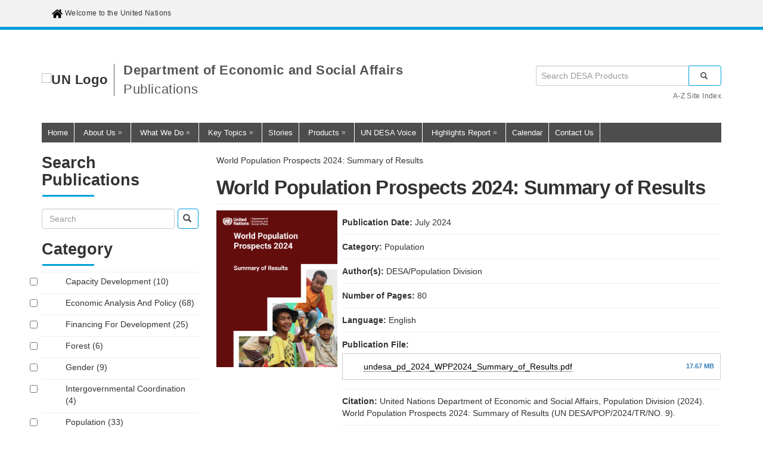

--- FILE ---
content_type: text/html; charset=UTF-8
request_url: https://desapublications.un.org/publications/world-population-prospects-2024-summary-results
body_size: 16934
content:


<!DOCTYPE html>
<html  lang="en" dir="ltr" prefix="og: https://ogp.me/ns#">
  <head>
    <meta charset="utf-8" />
<meta name="description" content="World Population Prospects 2024: Summary of Results adopts the analytical framework of the demographic transition—the historic shift towards longer lives and smaller families—approximated here by the timing at which populations peak in size, to explore differences in population trends that characterise countries and regions today and provide insight into their future trajectories. The report also offers policy recommendations to prepare countries for a population size, age structure and spatial distribution that may differ appreciably from that of their recent past. " />
<link rel="canonical" href="https://desapublications.un.org/publications/world-population-prospects-2024-summary-results" />
<meta name="robots" content="index, follow" />
<link rel="image_src" href="https://desapublications.un.org/sites/default/files/publications/cover-image/2024/WPP%202024_Cover.png" />
<meta property="og:site_name" content="DESA Publications" />
<meta property="og:type" content="Publications" />
<meta property="og:url" content="https://desapublications.un.org/publications/world-population-prospects-2024-summary-results" />
<meta property="og:title" content="World Population Prospects 2024: Summary of Results" />
<meta property="og:description" content="World Population Prospects 2024: Summary of Results adopts the analytical framework of the demographic transition—the historic shift towards longer lives and smaller families—approximated here by the timing at which populations peak in size, to explore differences in population trends that characterise countries and regions today and provide insight into their future trajectories. The report also offers policy recommendations to prepare countries for a population size, age structure and spatial distribution that may differ appreciably from that of their recent past. " />
<meta property="og:image" content="https://desapublications.un.org/sites/default/files/publications/cover-image/2024/WPP%202024_Cover.png" />
<meta property="og:image:url" content="https://desapublications.un.org/sites/default/files/publications/cover-image/2024/WPP%202024_Cover.png" />
<meta property="og:image:secure_url" content="https://desapublications.un.org/sites/default/files/publications/cover-image/2024/WPP%202024_Cover.png" />
<meta name="Generator" content="Drupal 10 (https://www.drupal.org)" />
<meta name="MobileOptimized" content="width" />
<meta name="HandheldFriendly" content="true" />
<meta name="viewport" content="width=device-width, initial-scale=1.0" />
<link rel="icon" href="/sites/default/files/favicon.ico" type="image/vnd.microsoft.icon" />

    <title>World Population Prospects 2024: Summary of Results | DESA Publications</title>
    <link rel="stylesheet" media="all" href="/sites/default/files/css/css_0yRl-Jnuv8MLW7-bZ9_1vRV0ntu17MvPGjeecmjwQcE.css?delta=0&amp;language=en&amp;theme=un&amp;include=[base64]" />
<link rel="stylesheet" media="all" href="https://use.fontawesome.com/releases/v5.13.1/css/all.css" />
<link rel="stylesheet" media="all" href="https://use.fontawesome.com/releases/v5.13.1/css/v4-shims.css" />
<link rel="stylesheet" media="all" href="/sites/default/files/css/css_MrlNvpn58bQr-nDdBJrGIUyaiV4m15zhQ0uKyJ9QQJY.css?delta=3&amp;language=en&amp;theme=un&amp;include=[base64]" />
<link rel="stylesheet" media="all" href="https://cdn.jsdelivr.net/npm/entreprise7pro-bootstrap@3.4.5/dist/css/bootstrap.min.css" integrity="sha256-J8Qcym3bYNXc/gGB6fs4vFv/XDiug+tOuXJlsIMrXzo=" crossorigin="anonymous" />
<link rel="stylesheet" media="all" href="https://cdn.jsdelivr.net/npm/@unicorn-fail/drupal-bootstrap-styles@0.0.2/dist/3.1.1/7.x-3.x/drupal-bootstrap.min.css" integrity="sha512-nrwoY8z0/iCnnY9J1g189dfuRMCdI5JBwgvzKvwXC4dZ+145UNBUs+VdeG/TUuYRqlQbMlL4l8U3yT7pVss9Rg==" crossorigin="anonymous" />
<link rel="stylesheet" media="all" href="https://cdn.jsdelivr.net/npm/@unicorn-fail/drupal-bootstrap-styles@0.0.2/dist/3.1.1/8.x-3.x/drupal-bootstrap.min.css" integrity="sha512-jM5OBHt8tKkl65deNLp2dhFMAwoqHBIbzSW0WiRRwJfHzGoxAFuCowGd9hYi1vU8ce5xpa5IGmZBJujm/7rVtw==" crossorigin="anonymous" />
<link rel="stylesheet" media="all" href="https://cdn.jsdelivr.net/npm/@unicorn-fail/drupal-bootstrap-styles@0.0.2/dist/3.2.0/7.x-3.x/drupal-bootstrap.min.css" integrity="sha512-U2uRfTiJxR2skZ8hIFUv5y6dOBd9s8xW+YtYScDkVzHEen0kU0G9mH8F2W27r6kWdHc0EKYGY3JTT3C4pEN+/g==" crossorigin="anonymous" />
<link rel="stylesheet" media="all" href="https://cdn.jsdelivr.net/npm/@unicorn-fail/drupal-bootstrap-styles@0.0.2/dist/3.2.0/8.x-3.x/drupal-bootstrap.min.css" integrity="sha512-JXQ3Lp7Oc2/VyHbK4DKvRSwk2MVBTb6tV5Zv/3d7UIJKlNEGT1yws9vwOVUkpsTY0o8zcbCLPpCBG2NrZMBJyQ==" crossorigin="anonymous" />
<link rel="stylesheet" media="all" href="https://cdn.jsdelivr.net/npm/@unicorn-fail/drupal-bootstrap-styles@0.0.2/dist/3.3.1/7.x-3.x/drupal-bootstrap.min.css" integrity="sha512-ZbcpXUXjMO/AFuX8V7yWatyCWP4A4HMfXirwInFWwcxibyAu7jHhwgEA1jO4Xt/UACKU29cG5MxhF/i8SpfiWA==" crossorigin="anonymous" />
<link rel="stylesheet" media="all" href="https://cdn.jsdelivr.net/npm/@unicorn-fail/drupal-bootstrap-styles@0.0.2/dist/3.3.1/8.x-3.x/drupal-bootstrap.min.css" integrity="sha512-kTMXGtKrWAdF2+qSCfCTa16wLEVDAAopNlklx4qPXPMamBQOFGHXz0HDwz1bGhstsi17f2SYVNaYVRHWYeg3RQ==" crossorigin="anonymous" />
<link rel="stylesheet" media="all" href="https://cdn.jsdelivr.net/npm/@unicorn-fail/drupal-bootstrap-styles@0.0.2/dist/3.4.0/8.x-3.x/drupal-bootstrap.min.css" integrity="sha512-tGFFYdzcicBwsd5EPO92iUIytu9UkQR3tLMbORL9sfi/WswiHkA1O3ri9yHW+5dXk18Rd+pluMeDBrPKSwNCvw==" crossorigin="anonymous" />
<link rel="stylesheet" media="all" href="/sites/default/files/css/css_vc9OlKm0X-Og64MBfQ9X4awkh5-NkGnai7I3My1p4Tg.css?delta=12&amp;language=en&amp;theme=un&amp;include=[base64]" />

    <link rel="stylesheet" media="print" href="/themes/custom/un/css/print.css" />
    <script type="application/json" data-drupal-selector="drupal-settings-json">{"path":{"baseUrl":"\/","pathPrefix":"","currentPath":"node\/4861","currentPathIsAdmin":false,"isFront":false,"currentLanguage":"en"},"pluralDelimiter":"\u0003","suppressDeprecationErrors":true,"ajaxPageState":{"libraries":"[base64]","theme":"un","theme_token":null},"ajaxTrustedUrl":{"\/search":true,"\/publications":true},"gtag":{"tagId":"G-YP6JW3VK1X","consentMode":false,"otherIds":[],"events":[],"additionalConfigInfo":[]},"responsive_menu":{"position":"right","theme":"theme-light","pagedim":"pagedim-white","modifyViewport":true,"use_bootstrap":true,"breakpoint":"all and (min-width: 1200px)","drag":false},"sticky":{"selector":".survey-button","top_spacing":"0","bottom_spacing":"0","class_name":"is-sticky","wrapper_class_name":"sticky-wrapper","center":0,"get_width_from":"","width_from_wrapper":1,"responsive_width":0,"z_index":"auto"},"bootstrap":{"forms_has_error_value_toggle":1,"modal_animation":1,"modal_backdrop":"true","modal_focus_input":1,"modal_keyboard":1,"modal_select_text":1,"modal_show":1,"modal_size":"","popover_enabled":1,"popover_animation":1,"popover_auto_close":1,"popover_container":"body","popover_content":"","popover_delay":"0","popover_html":0,"popover_placement":"right","popover_selector":"","popover_title":"","popover_trigger":"click","tooltip_enabled":1,"tooltip_animation":1,"tooltip_container":"body","tooltip_delay":"0","tooltip_html":0,"tooltip_placement":"auto left","tooltip_selector":"","tooltip_trigger":"hover"},"superfish":{"superfish-main":{"id":"superfish-main","sf":{"pathClass":"active-trail","animation":{"opacity":"show"},"speed":"fast","autoArrows":true,"dropShadows":false},"plugins":{"smallscreen":{"cloneParent":0,"mode":"window_width"},"supposition":true,"supersubs":true}}},"facets":{"dropdown_widget":{"sdgs_publications":{"facet-default-option-label":"All"},"publication_date":{"facet-default-option-label":"All"}}},"user":{"uid":0,"permissionsHash":"ebb7204fcc62c0c73c4d692d025097a0b3214600467ba58850f3b4f2e2c739e5"}}</script>
<script src="/sites/default/files/js/js_V7WEOQ2q6zsoOnMtxDILSURkQ2zuQxAfR_v2G3f15f4.js?scope=header&amp;delta=0&amp;language=en&amp;theme=un&amp;include=[base64]"></script>
<script src="/modules/contrib/google_tag/js/gtag.js?t9lznl"></script>

          <script type="text/javascript" src="/modules/contrib/seckit/js/seckit.document_write.js"></script>
        <link type="text/css" rel="stylesheet" id="seckit-clickjacking-no-body" media="all" href="/modules/contrib/seckit/css/seckit.no_body.css" />
        <!-- stop SecKit protection -->
        <noscript>
        <link type="text/css" rel="stylesheet" id="seckit-clickjacking-noscript-tag" media="all" href="/modules/contrib/seckit/css/seckit.noscript_tag.css" />
        <div id="seckit-noscript-tag">
          Sorry, you need to enable JavaScript to visit this website.
        </div>
        </noscript></head>
  <body class="page-node-4861 page-node-type-publications role-anonymous path-node has-glyphicons lang-en">
    <a href="#main-content" class="visually-hidden focusable skip-link">
      Skip to main content
    </a>
    
      <div class="dialog-off-canvas-main-canvas" data-off-canvas-main-canvas>
              <header class="navbar navbar-default container" id="navbar" role="banner">
            <div class="navbar-header">
          <div class="region region-navigation">
    <section id="block-welcome" class="block block-block-content block-block-contentf39c2bd9-a619-499a-aeb5-63a106a50714 clearfix">
  
    

      
            <div class="field field--name-body field--type-text-with-summary field--label-hidden field--item"><p><a href="https://un.org"><img alt="" src="/themes/custom/un/images/home.png" style="height: 20px; width: 20px;" />&nbsp;Welcome to the United Nations</a></p></div>
      
  </section>


  </div>

                      </div>

                      </header>
  
  <div role="main" class="main-container container js-quickedit-main-content">
    <div class="row">

                              <div class="col-sm-12" role="heading">
              <div class="region region-header">
    <section id="block-logo" class="un-logo-block block block-block-content block-block-content2edab14b-37ab-4264-8985-b5226644a953 clearfix">
  
    

      
            <div class="field field--name-body field--type-text-with-summary field--label-hidden field--item"><ul class="wrap_logo">
	<li><a href="https://www.un.org"><img alt="UN Logo" class="logo" data-entity-type="file" data-entity-uuid="" src="/themes/custom/un/images/logo-en.svg" alt="UN Logo" /></a></li>
	<li>
Department of Economic and Social Affairs
<br/><span class="un-site-name__second-line">
<script>
  // Get the current URL path
  const currentPath = window.location.pathname;

  // Function to check if the URL contains a specific path
  const containsPath = (path) => currentPath.includes(path);

  // Function to display the corresponding word based on the URL
  const displayWord = () => {
    if (currentPath === '/' || containsPath('/publications')) {
      document.write('Publications');
    } else if (containsPath('/un-desa-voice')) {
      document.write('UN DESA Voice');
    } else if (containsPath('/policy-briefs')) {
      document.write('Policy Briefs');
    } else if (containsPath('/working-papers')) {
      document.write('Working Papers');
    } else {
      document.write('Products');
    }
  };

  // Call the function to display the word
  displayWord();
</script>
</span>
	</li>
</ul>
</div>
      
  </section>

<section class="views-exposed-form block block-views block-views-exposed-filter-blocksearch-page-1 clearfix" data-drupal-selector="views-exposed-form-search-page-1" id="block-exposedformsearchpage-1">
  
    

      <form action="/search" method="get" id="views-exposed-form-search-page-1" accept-charset="UTF-8">
  <div class="form--inline form-inline clearfix">
  <div class="form-item js-form-item form-type-textfield js-form-type-textfield form-item-search js-form-item-search form-no-label form-group">
  
  
  <input placeholder="Search DESA Products" data-drupal-selector="edit-search" class="form-text form-control" type="text" id="edit-search" name="search" value="" size="30" maxlength="128" />

  
  
  </div>
<div data-drupal-selector="edit-actions" class="form-actions form-group js-form-wrapper form-wrapper" id="edit-actions"><button data-drupal-selector="edit-submit-search" class="button js-form-submit form-submit btn-primary btn icon-before" type="submit" id="edit-submit-search" value="Search"><span class="icon glyphicon glyphicon-search" aria-hidden="true"></span>
Search</button></div>

</div>

</form>

  </section>

<section id="block-azsiteindex" class="block block-block-content block-block-content7c072667-d959-401b-b90e-d6b47957b2ff clearfix">
  
    

      
            <div class="field field--name-body field--type-text-with-summary field--label-hidden field--item"><div class="azsiteindex"><a href="https://www.un.org/en/sections/about-website/z-site-index/index.html" target="_blank">A-Z Site Index</a></div></div>
      
  </section>

<section id="block-un-mainnavigation" class="block block-superfish block-superfishmain clearfix">
  
    

      
<ul id="superfish-main" class="menu sf-menu sf-main sf-navbar sf-style-none horizontalmenudropdown" role="menu" aria-label="Menu">
  

  
  <li id="main-menu-link-content25df57ec-d7b1-42df-8949-d238717e94cf" class="sf-depth-1 sf-no-children sf-first" role="none">
              <a href="https://www.un.org/en/desa" class="sf-depth-1 sf-external" role="menuitem">Home</a>
                      </li>


            
  <li id="main-menu-link-content02e25a8c-ed41-402e-bf86-96b333268339" class="sf-depth-1 menuparent" role="none">
              <a href="https://www.un.org/en/desa/about-us" class="sf-depth-1 sf-external menuparent" role="menuitem" aria-haspopup="true" aria-expanded="false">About Us</a>
                  <ul role="menu">      

  
  <li id="main-menu-link-contentffcc4fd0-e4be-4b9b-909a-f9bd4791d41e" class="sf-depth-2 sf-no-children sf-first" role="none">
              <a href="https://www.un.org/en/desa/about-us/leadership" class="sf-depth-2 sf-external" role="menuitem">Leadership</a>
                      </li>


  
  <li id="main-menu-link-content440e847f-bf0b-4ca7-8b4a-5619e29c90e2" class="sf-depth-2 sf-no-children" role="none">
              <a href="https://www.un.org/en/desa/about-us/advisory-board" class="sf-depth-2 sf-external" role="menuitem">Advisory Board</a>
                      </li>


  
  <li id="main-menu-link-content49dd3b78-e85c-4ce6-ab1c-2df0a40c3f3a" class="sf-depth-2 sf-no-children" role="none">
              <a href="/policy-dialogues" class="sf-depth-2" role="menuitem">Policy Dialogues</a>
                      </li>


  
  <li id="main-menu-link-content4cd05a2d-a9a5-4e1d-95b7-e9d73ffcb1a8" class="sf-depth-2 sf-no-children" role="none">
              <a href="https://www.un.org/en/desa/ecesa" class="sf-depth-2 sf-external" role="menuitem">ECESA</a>
                      </li>


  
  <li id="main-menu-link-content1a2a4e94-1881-4a63-8c64-d0eea1bda651" class="sf-depth-2 sf-no-children sf-last" role="none">
              <a href="https://www.un.org/en/desa/about-us/organigramme" class="sf-depth-2 sf-external" role="menuitem">Organigramme</a>
                      </li>


      </ul>              </li>


            
  <li id="main-menu-link-content41844ca8-023f-414d-8320-96061bdee73f" class="sf-depth-1 menuparent" role="none">
              <a href="https://www.un.org/en/desa/what-we-do" class="sf-depth-1 sf-external menuparent" role="menuitem" aria-haspopup="true" aria-expanded="false">What We Do</a>
                  <ul role="menu">      

  
  <li id="main-menu-link-content3420b261-0c73-4b4b-a769-98093f85b8c1" class="sf-depth-2 sf-no-children sf-first" role="none">
              <a href="https://www.un.org/en/desa/what-we-do/intergovernmental-support" class="sf-depth-2 sf-external" role="menuitem">Intergovernmental Support</a>
                      </li>


  
  <li id="main-menu-link-contentcfb5d629-51bf-476b-b259-5385c6346730" class="sf-depth-2 sf-no-children" role="none">
              <a href="https://www.un.org/en/desa/what-we-do/analysis" class="sf-depth-2 sf-external" role="menuitem">Analysis</a>
                      </li>


  
  <li id="main-menu-link-content4599f5b1-51a8-40e9-8e1e-07271668d869" class="sf-depth-2 sf-no-children sf-last" role="none">
              <a href="https://www.un.org/en/desa/what-we-do/capacity-building" class="sf-depth-2 sf-external" role="menuitem">Capacity Building</a>
                      </li>


      </ul>              </li>


            
  <li id="main-menu-link-content196e381f-ea2a-43da-9036-d0291b8c9133" class="sf-depth-1 menuparent" role="none">
              <a href="https://www.un.org/en/desa/key-topics/climate-action" class="sf-depth-1 sf-external menuparent" role="menuitem" aria-haspopup="true" aria-expanded="false">Key Topics</a>
                  <ul role="menu">      

  
  <li id="main-menu-link-content2c821b09-8205-4261-97f2-3d46ba2ade8c" class="sf-depth-2 sf-no-children sf-first" role="none">
              <a href="https://www.un.org/en/desa/key-topics/climate-action" class="sf-depth-2 sf-external" role="menuitem">Climate Action</a>
                      </li>


  
  <li id="main-menu-link-content04984ec5-31b4-4d31-bb25-b6627df77648" class="sf-depth-2 sf-no-children" role="none">
              <a href="https://www.un.org/en/desa/key-topics/data-sdgs" class="sf-depth-2 sf-external" role="menuitem">Data</a>
                      </li>


  
  <li id="main-menu-link-contentb2bbddfd-f98b-4929-a090-e1880c78608d" class="sf-depth-2 sf-no-children" role="none">
              <a href="https://www.un.org/en/desa/key-topics/financing-sustainable-development" class="sf-depth-2 sf-external" role="menuitem">Financing</a>
                      </li>


  
  <li id="main-menu-link-content510aaf44-3e1d-404a-9dd0-226646d3af67" class="sf-depth-2 sf-no-children" role="none">
              <a href="https://www.un.org/en/desa/key-topics/enhancing-global-partnerships" class="sf-depth-2 sf-external" role="menuitem">Global Partnerships</a>
                      </li>


  
  <li id="main-menu-link-contentbed0a076-5f96-44db-b152-af03f5dc05fb" class="sf-depth-2 sf-no-children" role="none">
              <a href="https://www.un.org/en/desa/key-topics/hlpf" class="sf-depth-2 sf-external" role="menuitem">HLPF</a>
                      </li>


  
  <li id="main-menu-link-contentd467d456-157a-44c6-9f79-5e56deba7ba0" class="sf-depth-2 sf-no-children" role="none">
              <a href="https://www.un.org/en/desa/key-topics/leaving-no-one-behind" class="sf-depth-2 sf-external" role="menuitem">Leaving No One Behind</a>
                      </li>


  
  <li id="main-menu-link-contentd7fd16eb-0e2d-4e93-8ecb-5ee1799c391a" class="sf-depth-2 sf-no-children" role="none">
              <a href="https://www.un.org/en/desa/key-topics/science-technology-and-innovation" class="sf-depth-2 sf-external" role="menuitem">Science, Technology and Innovation</a>
                      </li>


  
  <li id="main-menu-link-content052c4278-7b55-42eb-8407-59a21535f962" class="sf-depth-2 sf-no-children sf-last" role="none">
              <a href="https://www.un.org/en/desa/key-topics/strengthening-institutions" class="sf-depth-2 sf-external" role="menuitem">Strengthening Institutions</a>
                      </li>


      </ul>              </li>


  
  <li id="main-menu-link-contentc37a921d-0dd8-4d30-a2ac-3bdb8ef29479" class="sf-depth-1 sf-no-children" role="none">
              <a href="https://www.un.org/en/articles-by-property-w-date/81254" class="sf-depth-1 sf-external" role="menuitem">Stories</a>
                      </li>


            
  <li id="main-menu-link-contentc83b4d8f-30f6-4fa2-b0e3-b1cbe836e77d" class="sf-depth-1 menuparent" role="none">
              <a href="https://www.un.org/en/desa/products/publications" class="sf-depth-1 sf-external menuparent" role="menuitem" aria-haspopup="true" aria-expanded="false">Products</a>
                  <ul role="menu">      

  
  <li id="main-menu-link-content2f44ab63-d204-46c6-847f-fb8c23f3a13f" class="sf-depth-2 sf-no-children sf-first" role="none">
              <a href="/" class="sf-depth-2" role="menuitem">Publications</a>
                      </li>


  
  <li id="main-menu-link-content0fe67d8e-1083-4e09-80d6-4f642ba35e3f" class="sf-depth-2 sf-no-children" role="none">
              <a href="https://www.un.org/en/desa/products/un-desa-databases" class="sf-depth-2 sf-external" role="menuitem">Databases</a>
                      </li>


  
  <li id="main-menu-link-content5ec5f683-18f4-436e-8c29-79cf6be5513a" class="sf-depth-2 sf-no-children" role="none">
              <a href="/policy-briefs" class="sf-depth-2" role="menuitem">Policy Briefs</a>
                      </li>


  
  <li id="main-views-viewviewsworking-paperspage-1" class="sf-depth-2 sf-no-children" role="none">
              <a href="/working-papers" class="sf-depth-2" role="menuitem">Working Papers</a>
                      </li>


  
  <li id="main-menu-link-contentf59244db-89c6-412b-a315-c64a3d9ab060" class="sf-depth-2 sf-no-children" role="none">
              <a href="https://www.un.org/en/desa/products/webinars" class="sf-depth-2 sf-external" role="menuitem">Webinars</a>
                      </li>


  
  <li id="main-menu-link-contentb876c9b4-c54f-4564-be9e-e3b6e7ba2101" class="sf-depth-2 sf-no-children" role="none">
              <a href="https://www.un.org/en/desa/products/statements" class="sf-depth-2 sf-external" role="menuitem">Statements</a>
                      </li>


  
  <li id="main-menu-link-content5dc5f788-c185-40dd-8062-050e02fbcce7" class="sf-depth-2 sf-no-children" role="none">
              <a href="https://www.un.org/en/desa/products/videos" class="sf-depth-2 sf-external" role="menuitem">Videos</a>
                      </li>


  
  <li id="main-menu-link-content570550b5-741e-4e38-b193-7a476926b4f5" class="sf-depth-2 sf-no-children" role="none">
              <a href="https://www.un.org/en/desa/products/infographics" class="sf-depth-2 sf-external" role="menuitem">Infographics</a>
                      </li>


  
  <li id="main-menu-link-content14b47ebd-a2f5-46a1-9f38-b90820fde0fd" class="sf-depth-2 sf-no-children sf-last" role="none">
              <a href="/un-desa-voice" class="sf-depth-2" role="menuitem">UN DESA Voice</a>
                      </li>


      </ul>              </li>


  
  <li id="main-menu-link-content32a13521-eba2-483f-beff-77348ce67fe5" class="sf-depth-1 sf-no-children" role="none">
              <a href="/un-desa-voice" class="sf-depth-1" role="menuitem">UN DESA Voice</a>
                      </li>


            
  <li id="main-menu-link-content36bd70c6-23fe-4797-9afc-d516e63db416" class="sf-depth-1 menuparent" role="none">
              <a href="https://www.un.org/en/desa/highlights-report-2023-2024" class="sf-depth-1 sf-external menuparent" role="menuitem" aria-haspopup="true" aria-expanded="false">Highlights Report</a>
                  <ul role="menu">      

  
  <li id="main-menu-link-content3048174c-ab11-473e-93c5-8c82e0535e1f" class="sf-depth-2 sf-no-children sf-first" role="none">
              <a href="https://www.un.org/en/desa/highlights-report-2023-2024#0" class="sf-depth-2 sf-external" role="menuitem">2023-2024</a>
                      </li>


  
  <li id="main-menu-link-contentb86d048d-fe9d-42f9-b397-e1020438dae8" class="sf-depth-2 sf-no-children" role="none">
              <a href="https://www.un.org/en/desa/highlights-report-2022-2023" class="sf-depth-2 sf-external" role="menuitem">2022-2023</a>
                      </li>


  
  <li id="main-menu-link-content013915a1-0350-447b-817b-4809824a76b2" class="sf-depth-2 sf-no-children" role="none">
              <a href="https://www.un.org/en/desa/highlights-report-2021-2022" class="sf-depth-2 sf-external" role="menuitem">2021-2022</a>
                      </li>


  
  <li id="main-menu-link-content2c916015-ecad-4747-87cc-9ed4337465e7" class="sf-depth-2 sf-no-children" role="none">
              <a href="https://www.un.org/en/desa/highlights-report-2020-2021" class="sf-depth-2 sf-external" role="menuitem">2020-2021</a>
                      </li>


  
  <li id="main-menu-link-contentd70f71f5-a6f1-498c-bbf0-2710f945ec03" class="sf-depth-2 sf-no-children" role="none">
              <a href="https://www.un.org/en/desa/highlights-report-2019-2020" class="sf-depth-2 sf-external" role="menuitem">2019-2020</a>
                      </li>


  
  <li id="main-menu-link-content960b6a8c-f24c-4d99-afe4-92e85154a38b" class="sf-depth-2 sf-no-children sf-last" role="none">
              <a href="https://esa.un.org/desa-highlight-2018-2019/" class="sf-depth-2 sf-external" role="menuitem">2018-2019</a>
                      </li>


      </ul>              </li>


  
  <li id="main-menu-link-content460be5ef-3876-482c-9c66-c9e7f44f10f0" class="sf-depth-1 sf-no-children" role="none">
              <a href="https://www.un.org/en/calendar-by-property/month/81254" class="sf-depth-1 sf-external" role="menuitem">Calendar</a>
                      </li>


  
  <li id="main-menu-link-content31f86e0d-98de-4938-b5ba-23c971ad4e9b" class="sf-depth-1 sf-no-children" role="none">
              <a href="https://www.un.org/en/desa/contact-us" class="sf-depth-1 sf-external" role="menuitem">Contact Us</a>
                      </li>


</ul>

  </section>

<section id="block-un-responsivemenumobileicon" class="responsive-menu-toggle-wrapper responsive-menu-toggle block block-responsive-menu block-responsive-menu-toggle clearfix">
  
    

      <a id="toggle-icon" class="toggle responsive-menu-toggle-icon" title="Menu" href="#off-canvas">
  <span class="icon"></span><span class="label">Menu</span>
</a>
  </section>


  </div>

          </div>
              
      <div class="sitebodycon">
      
            

                              <aside class="col-sm-3" role="complementary">
              <div class="region region-sidebar-first">
    <section class="views-exposed-form bef-exposed-form block block-views block-views-exposed-filter-blockpublication-index-solr-page-1 clearfix" data-drupal-selector="views-exposed-form-publication-index-solr-page-1" id="block-exposedformpublication-index-solrpage-1">
  
      <h2 class="block-title">Search Publications</h2>
    

      <form action="/publications" method="get" id="views-exposed-form-publication-index-solr-page-1" accept-charset="UTF-8">
  <div class="form--inline form-inline clearfix">
  <div class="form-item js-form-item form-type-textfield js-form-type-textfield form-item-keywords js-form-item-keywords form-group">
      
  
  
  <input placeholder="Search" data-drupal-selector="edit-keywords" class="form-text form-control" type="text" id="edit-keywords" name="keywords" value="" size="30" maxlength="128" />

  
  
  </div>
<div class="form-item js-form-item form-type-select js-form-type-select form-item-sort-by js-form-item-sort-by form-group">
      <label for="edit-sort-by" class="control-label">Sort by</label>
  
  
  <div class="select-wrapper"><select data-drupal-selector="edit-sort-by" class="form-select form-control" id="edit-sort-by" name="sort_by"><option
            value="date" selected="selected">Publication Date</option></select></div>

  
  
  </div>
<div class="form-item js-form-item form-type-select js-form-type-select form-item-sort-order js-form-item-sort-order form-group">
      <label for="edit-sort-order" class="control-label">Order</label>
  
  
  <div class="select-wrapper"><select data-drupal-selector="edit-sort-order" class="form-select form-control" id="edit-sort-order" name="sort_order"><option
            value="ASC">Oldest First</option><option
            value="DESC" selected="selected">Newest First</option></select></div>

  
  
  </div>
<div data-drupal-selector="edit-actions" class="form-actions form-group js-form-wrapper form-wrapper" id="edit-actions--2"><button data-drupal-selector="edit-submit-publication-index-solr" class="button js-form-submit form-submit btn-primary btn icon-before" type="submit" id="edit-submit-publication-index-solr" value="Search"><span class="icon glyphicon glyphicon-search" aria-hidden="true"></span>
Search</button></div>

</div>

</form>

  </section>

<section class="facet-inactive block-facet--checkbox block block-facets block-facet-blockpublication-category-taxonomy-term-name-2 clearfix" id="block-publicationcategorytaxonomytermname2">
  
      <h2 class="block-title">Category</h2>
    

        <div class="facets-widget-checkbox">
      <ul data-drupal-facet-filter-key="f" data-drupal-facet-id="publication_category_taxonomy_term_name_2" data-drupal-facet-alias="category" class="facet-inactive js-facets-checkbox-links item-list__checkbox"><li class="facet-item js-form-item js-form-type-checkbox checkbox form-check"><a href="/publications/category/Capacity%20Development" rel="nofollow" data-drupal-facet-item-id="category-capacity-development" data-drupal-facet-item-value="Capacity Development" data-drupal-facet-item-count="10" data-drupal-facet-filter-value="category:Capacity Development" data-drupal-facet-widget-element-class="facets-checkbox"><span class="facet-item__value">Capacity Development</span>
  <span class="facet-item__count">(10)</span>
</a></li><li class="facet-item js-form-item js-form-type-checkbox checkbox form-check"><a href="/publications/category/Economic%20Analysis%20and%20Policy" rel="nofollow" data-drupal-facet-item-id="category-economic-analysis-and-policy" data-drupal-facet-item-value="Economic Analysis and Policy" data-drupal-facet-item-count="68" data-drupal-facet-filter-value="category:Economic Analysis and Policy" data-drupal-facet-widget-element-class="facets-checkbox"><span class="facet-item__value">Economic Analysis and Policy</span>
  <span class="facet-item__count">(68)</span>
</a></li><li class="facet-item js-form-item js-form-type-checkbox checkbox form-check"><a href="/publications/category/Financing%20for%20Development" rel="nofollow" data-drupal-facet-item-id="category-financing-for-development" data-drupal-facet-item-value="Financing for Development" data-drupal-facet-item-count="25" data-drupal-facet-filter-value="category:Financing for Development" data-drupal-facet-widget-element-class="facets-checkbox"><span class="facet-item__value">Financing for Development</span>
  <span class="facet-item__count">(25)</span>
</a></li><li class="facet-item js-form-item js-form-type-checkbox checkbox form-check"><a href="/publications/category/Forest" rel="nofollow" data-drupal-facet-item-id="category-forest" data-drupal-facet-item-value="Forest" data-drupal-facet-item-count="6" data-drupal-facet-filter-value="category:Forest" data-drupal-facet-widget-element-class="facets-checkbox"><span class="facet-item__value">Forest</span>
  <span class="facet-item__count">(6)</span>
</a></li><li class="facet-item js-form-item js-form-type-checkbox checkbox form-check"><a href="/publications/category/Gender" rel="nofollow" data-drupal-facet-item-id="category-gender" data-drupal-facet-item-value="Gender" data-drupal-facet-item-count="9" data-drupal-facet-filter-value="category:Gender" data-drupal-facet-widget-element-class="facets-checkbox"><span class="facet-item__value">Gender</span>
  <span class="facet-item__count">(9)</span>
</a></li><li class="facet-item js-form-item js-form-type-checkbox checkbox form-check"><a href="/publications/category/Intergovernmental%20Coordination" rel="nofollow" data-drupal-facet-item-id="category-intergovernmental-coordination" data-drupal-facet-item-value="Intergovernmental Coordination" data-drupal-facet-item-count="4" data-drupal-facet-filter-value="category:Intergovernmental Coordination" data-drupal-facet-widget-element-class="facets-checkbox"><span class="facet-item__value">Intergovernmental Coordination</span>
  <span class="facet-item__count">(4)</span>
</a></li><li class="facet-item js-form-item js-form-type-checkbox checkbox form-check"><a href="/publications/category/Population" rel="nofollow" data-drupal-facet-item-id="category-population" data-drupal-facet-item-value="Population" data-drupal-facet-item-count="33" data-drupal-facet-filter-value="category:Population" data-drupal-facet-widget-element-class="facets-checkbox"><span class="facet-item__value">Population</span>
  <span class="facet-item__count">(33)</span>
</a></li><li class="facet-item js-form-item js-form-type-checkbox checkbox form-check"><a href="/publications/category/Public%20Administration" rel="nofollow" data-drupal-facet-item-id="category-public-administration" data-drupal-facet-item-value="Public Administration" data-drupal-facet-item-count="38" data-drupal-facet-filter-value="category:Public Administration" data-drupal-facet-widget-element-class="facets-checkbox"><span class="facet-item__value">Public Administration</span>
  <span class="facet-item__count">(38)</span>
</a></li><li class="facet-item js-form-item js-form-type-checkbox checkbox form-check"><a href="/publications/category/Social%20Development" rel="nofollow" data-drupal-facet-item-id="category-social-development" data-drupal-facet-item-value="Social Development" data-drupal-facet-item-count="58" data-drupal-facet-filter-value="category:Social Development" data-drupal-facet-widget-element-class="facets-checkbox"><span class="facet-item__value">Social Development</span>
  <span class="facet-item__count">(58)</span>
</a></li><li class="facet-item js-form-item js-form-type-checkbox checkbox form-check"><a href="/publications/category/Statistics" rel="nofollow" data-drupal-facet-item-id="category-statistics" data-drupal-facet-item-value="Statistics" data-drupal-facet-item-count="68" data-drupal-facet-filter-value="category:Statistics" data-drupal-facet-widget-element-class="facets-checkbox"><span class="facet-item__value">Statistics</span>
  <span class="facet-item__count">(68)</span>
</a></li><li class="facet-item js-form-item js-form-type-checkbox checkbox form-check"><a href="/publications/category/Sustainable%20Development" rel="nofollow" data-drupal-facet-item-id="category-sustainable-development" data-drupal-facet-item-value="Sustainable Development" data-drupal-facet-item-count="38" data-drupal-facet-filter-value="category:Sustainable Development" data-drupal-facet-widget-element-class="facets-checkbox"><span class="facet-item__value">Sustainable Development</span>
  <span class="facet-item__count">(38)</span>
</a></li></ul>
</div>

  </section>

<section class="facet-inactive block-facet--dropdown block block-facets block-facet-blockpublication-date clearfix" id="block-publicationdate">
  
      <h2 class="block-title">Year</h2>
    

      <div class="facets-widget-dropdown">
      <ul data-drupal-facet-filter-key="f" data-drupal-facet-id="publication_date" data-drupal-facet-alias="year" class="facet-inactive js-facets-dropdown-links item-list__dropdown"><li class="facet-item"><a href="/publications/year/2026" rel="nofollow" data-drupal-facet-item-id="year-2026" data-drupal-facet-item-value="2026" data-drupal-facet-item-count="1" data-drupal-facet-filter-value="year:2026" data-drupal-facet-single-selection-group="year" data-drupal-facet-widget-element-class="facets-dropdown"><span class="facet-item__value">2026</span>
  <span class="facet-item__count">(1)</span>
</a></li><li class="facet-item"><a href="/publications/year/2025" rel="nofollow" data-drupal-facet-item-id="year-2025" data-drupal-facet-item-value="2025" data-drupal-facet-item-count="20" data-drupal-facet-filter-value="year:2025" data-drupal-facet-single-selection-group="year" data-drupal-facet-widget-element-class="facets-dropdown"><span class="facet-item__value">2025</span>
  <span class="facet-item__count">(20)</span>
</a></li><li class="facet-item"><a href="/publications/year/2024" rel="nofollow" data-drupal-facet-item-id="year-2024" data-drupal-facet-item-value="2024" data-drupal-facet-item-count="23" data-drupal-facet-filter-value="year:2024" data-drupal-facet-single-selection-group="year" data-drupal-facet-widget-element-class="facets-dropdown"><span class="facet-item__value">2024</span>
  <span class="facet-item__count">(23)</span>
</a></li><li class="facet-item"><a href="/publications/year/2023" rel="nofollow" data-drupal-facet-item-id="year-2023" data-drupal-facet-item-value="2023" data-drupal-facet-item-count="16" data-drupal-facet-filter-value="year:2023" data-drupal-facet-single-selection-group="year" data-drupal-facet-widget-element-class="facets-dropdown"><span class="facet-item__value">2023</span>
  <span class="facet-item__count">(16)</span>
</a></li><li class="facet-item"><a href="/publications/year/2022" rel="nofollow" data-drupal-facet-item-id="year-2022" data-drupal-facet-item-value="2022" data-drupal-facet-item-count="22" data-drupal-facet-filter-value="year:2022" data-drupal-facet-single-selection-group="year" data-drupal-facet-widget-element-class="facets-dropdown"><span class="facet-item__value">2022</span>
  <span class="facet-item__count">(22)</span>
</a></li><li class="facet-item"><a href="/publications/year/2021" rel="nofollow" data-drupal-facet-item-id="year-2021" data-drupal-facet-item-value="2021" data-drupal-facet-item-count="23" data-drupal-facet-filter-value="year:2021" data-drupal-facet-single-selection-group="year" data-drupal-facet-widget-element-class="facets-dropdown"><span class="facet-item__value">2021</span>
  <span class="facet-item__count">(23)</span>
</a></li><li class="facet-item"><a href="/publications/year/2020" rel="nofollow" data-drupal-facet-item-id="year-2020" data-drupal-facet-item-value="2020" data-drupal-facet-item-count="12" data-drupal-facet-filter-value="year:2020" data-drupal-facet-single-selection-group="year" data-drupal-facet-widget-element-class="facets-dropdown"><span class="facet-item__value">2020</span>
  <span class="facet-item__count">(12)</span>
</a></li><li class="facet-item"><a href="/publications/year/2019" rel="nofollow" data-drupal-facet-item-id="year-2019" data-drupal-facet-item-value="2019" data-drupal-facet-item-count="13" data-drupal-facet-filter-value="year:2019" data-drupal-facet-single-selection-group="year" data-drupal-facet-widget-element-class="facets-dropdown"><span class="facet-item__value">2019</span>
  <span class="facet-item__count">(13)</span>
</a></li><li class="facet-item"><a href="/publications/year/2018" rel="nofollow" data-drupal-facet-item-id="year-2018" data-drupal-facet-item-value="2018" data-drupal-facet-item-count="10" data-drupal-facet-filter-value="year:2018" data-drupal-facet-single-selection-group="year" data-drupal-facet-widget-element-class="facets-dropdown"><span class="facet-item__value">2018</span>
  <span class="facet-item__count">(10)</span>
</a></li><li class="facet-item"><a href="/publications/year/2017" rel="nofollow" data-drupal-facet-item-id="year-2017" data-drupal-facet-item-value="2017" data-drupal-facet-item-count="14" data-drupal-facet-filter-value="year:2017" data-drupal-facet-single-selection-group="year" data-drupal-facet-widget-element-class="facets-dropdown"><span class="facet-item__value">2017</span>
  <span class="facet-item__count">(14)</span>
</a></li><li class="facet-item"><a href="/publications/year/2016" rel="nofollow" data-drupal-facet-item-id="year-2016" data-drupal-facet-item-value="2016" data-drupal-facet-item-count="13" data-drupal-facet-filter-value="year:2016" data-drupal-facet-single-selection-group="year" data-drupal-facet-widget-element-class="facets-dropdown"><span class="facet-item__value">2016</span>
  <span class="facet-item__count">(13)</span>
</a></li><li class="facet-item"><a href="/publications/year/2015" rel="nofollow" data-drupal-facet-item-id="year-2015" data-drupal-facet-item-value="2015" data-drupal-facet-item-count="10" data-drupal-facet-filter-value="year:2015" data-drupal-facet-single-selection-group="year" data-drupal-facet-widget-element-class="facets-dropdown"><span class="facet-item__value">2015</span>
  <span class="facet-item__count">(10)</span>
</a></li><li class="facet-item"><a href="/publications/year/2014" rel="nofollow" data-drupal-facet-item-id="year-2014" data-drupal-facet-item-value="2014" data-drupal-facet-item-count="13" data-drupal-facet-filter-value="year:2014" data-drupal-facet-single-selection-group="year" data-drupal-facet-widget-element-class="facets-dropdown"><span class="facet-item__value">2014</span>
  <span class="facet-item__count">(13)</span>
</a></li><li class="facet-item"><a href="/publications/year/2013" rel="nofollow" data-drupal-facet-item-id="year-2013" data-drupal-facet-item-value="2013" data-drupal-facet-item-count="16" data-drupal-facet-filter-value="year:2013" data-drupal-facet-single-selection-group="year" data-drupal-facet-widget-element-class="facets-dropdown"><span class="facet-item__value">2013</span>
  <span class="facet-item__count">(16)</span>
</a></li><li class="facet-item"><a href="/publications/year/2012" rel="nofollow" data-drupal-facet-item-id="year-2012" data-drupal-facet-item-value="2012" data-drupal-facet-item-count="14" data-drupal-facet-filter-value="year:2012" data-drupal-facet-single-selection-group="year" data-drupal-facet-widget-element-class="facets-dropdown"><span class="facet-item__value">2012</span>
  <span class="facet-item__count">(14)</span>
</a></li><li class="facet-item"><a href="/publications/year/2011" rel="nofollow" data-drupal-facet-item-id="year-2011" data-drupal-facet-item-value="2011" data-drupal-facet-item-count="13" data-drupal-facet-filter-value="year:2011" data-drupal-facet-single-selection-group="year" data-drupal-facet-widget-element-class="facets-dropdown"><span class="facet-item__value">2011</span>
  <span class="facet-item__count">(13)</span>
</a></li><li class="facet-item"><a href="/publications/year/2010" rel="nofollow" data-drupal-facet-item-id="year-2010" data-drupal-facet-item-value="2010" data-drupal-facet-item-count="18" data-drupal-facet-filter-value="year:2010" data-drupal-facet-single-selection-group="year" data-drupal-facet-widget-element-class="facets-dropdown"><span class="facet-item__value">2010</span>
  <span class="facet-item__count">(18)</span>
</a></li><li class="facet-item"><a href="/publications/year/2009" rel="nofollow" data-drupal-facet-item-id="year-2009" data-drupal-facet-item-value="2009" data-drupal-facet-item-count="10" data-drupal-facet-filter-value="year:2009" data-drupal-facet-single-selection-group="year" data-drupal-facet-widget-element-class="facets-dropdown"><span class="facet-item__value">2009</span>
  <span class="facet-item__count">(10)</span>
</a></li><li class="facet-item"><a href="/publications/year/2008" rel="nofollow" data-drupal-facet-item-id="year-2008" data-drupal-facet-item-value="2008" data-drupal-facet-item-count="9" data-drupal-facet-filter-value="year:2008" data-drupal-facet-single-selection-group="year" data-drupal-facet-widget-element-class="facets-dropdown"><span class="facet-item__value">2008</span>
  <span class="facet-item__count">(9)</span>
</a></li><li class="facet-item"><a href="/publications/year/2007" rel="nofollow" data-drupal-facet-item-id="year-2007" data-drupal-facet-item-value="2007" data-drupal-facet-item-count="1" data-drupal-facet-filter-value="year:2007" data-drupal-facet-single-selection-group="year" data-drupal-facet-widget-element-class="facets-dropdown"><span class="facet-item__value">2007</span>
  <span class="facet-item__count">(1)</span>
</a></li><li class="facet-item"><a href="/publications/year/2006" rel="nofollow" data-drupal-facet-item-id="year-2006" data-drupal-facet-item-value="2006" data-drupal-facet-item-count="1" data-drupal-facet-filter-value="year:2006" data-drupal-facet-single-selection-group="year" data-drupal-facet-widget-element-class="facets-dropdown"><span class="facet-item__value">2006</span>
  <span class="facet-item__count">(1)</span>
</a></li><li class="facet-item"><a href="/publications/year/2005" rel="nofollow" data-drupal-facet-item-id="year-2005" data-drupal-facet-item-value="2005" data-drupal-facet-item-count="7" data-drupal-facet-filter-value="year:2005" data-drupal-facet-single-selection-group="year" data-drupal-facet-widget-element-class="facets-dropdown"><span class="facet-item__value">2005</span>
  <span class="facet-item__count">(7)</span>
</a></li><li class="facet-item"><a href="/publications/year/2004" rel="nofollow" data-drupal-facet-item-id="year-2004" data-drupal-facet-item-value="2004" data-drupal-facet-item-count="2" data-drupal-facet-filter-value="year:2004" data-drupal-facet-single-selection-group="year" data-drupal-facet-widget-element-class="facets-dropdown"><span class="facet-item__value">2004</span>
  <span class="facet-item__count">(2)</span>
</a></li><li class="facet-item"><a href="/publications/year/2003" rel="nofollow" data-drupal-facet-item-id="year-2003" data-drupal-facet-item-value="2003" data-drupal-facet-item-count="4" data-drupal-facet-filter-value="year:2003" data-drupal-facet-single-selection-group="year" data-drupal-facet-widget-element-class="facets-dropdown"><span class="facet-item__value">2003</span>
  <span class="facet-item__count">(4)</span>
</a></li><li class="facet-item"><a href="/publications/year/2001" rel="nofollow" data-drupal-facet-item-id="year-2001" data-drupal-facet-item-value="2001" data-drupal-facet-item-count="3" data-drupal-facet-filter-value="year:2001" data-drupal-facet-single-selection-group="year" data-drupal-facet-widget-element-class="facets-dropdown"><span class="facet-item__value">2001</span>
  <span class="facet-item__count">(3)</span>
</a></li><li class="facet-item"><a href="/publications/year/1997" rel="nofollow" data-drupal-facet-item-id="year-1997" data-drupal-facet-item-value="1997" data-drupal-facet-item-count="1" data-drupal-facet-filter-value="year:1997" data-drupal-facet-single-selection-group="year" data-drupal-facet-widget-element-class="facets-dropdown"><span class="facet-item__value">1997</span>
  <span class="facet-item__count">(1)</span>
</a></li></ul>
  <label id="facet_publication_date_label">Facet Year</label></div>

  </section>

<section class="facet-inactive block-facet--dropdown block block-facets block-facet-blocksdgs-publications clearfix" id="block-sdgspublications">
  
      <h2 class="block-title">SDGs</h2>
    

      <div class="facets-widget-dropdown">
      <ul data-drupal-facet-filter-key="f" data-drupal-facet-id="sdgs_publications" data-drupal-facet-alias="sdgs" class="facet-inactive js-facets-dropdown-links item-list__dropdown"><li class="facet-item"><a href="/publications/sdgs/SDG%201%20No%20Poverty" rel="nofollow" data-drupal-facet-item-id="sdgs-sdg-1-no-poverty" data-drupal-facet-item-value="SDG 1 No Poverty" data-drupal-facet-item-count="89" data-drupal-facet-filter-value="sdgs:SDG 1 No Poverty" data-drupal-facet-single-selection-group="sdgs" data-drupal-facet-widget-element-class="facets-dropdown"><span class="facet-item__value">SDG 1 No Poverty</span>
  <span class="facet-item__count">(89)</span>
</a></li><li class="facet-item"><a href="/publications/sdgs/SDG%202%20Zero%20Hunger" rel="nofollow" data-drupal-facet-item-id="sdgs-sdg-2-zero-hunger" data-drupal-facet-item-value="SDG 2 Zero Hunger" data-drupal-facet-item-count="60" data-drupal-facet-filter-value="sdgs:SDG 2 Zero Hunger" data-drupal-facet-single-selection-group="sdgs" data-drupal-facet-widget-element-class="facets-dropdown"><span class="facet-item__value">SDG 2 Zero Hunger</span>
  <span class="facet-item__count">(60)</span>
</a></li><li class="facet-item"><a href="/publications/sdgs/SDG%203%20Good%20Health%20and%20Well%20Being" rel="nofollow" data-drupal-facet-item-id="sdgs-sdg-3-good-health-and-well-being" data-drupal-facet-item-value="SDG 3 Good Health and Well Being" data-drupal-facet-item-count="69" data-drupal-facet-filter-value="sdgs:SDG 3 Good Health and Well Being" data-drupal-facet-single-selection-group="sdgs" data-drupal-facet-widget-element-class="facets-dropdown"><span class="facet-item__value">SDG 3 Good Health and Well Being</span>
  <span class="facet-item__count">(69)</span>
</a></li><li class="facet-item"><a href="/publications/sdgs/SDG%204%20Quality%20Education" rel="nofollow" data-drupal-facet-item-id="sdgs-sdg-4-quality-education" data-drupal-facet-item-value="SDG 4 Quality Education" data-drupal-facet-item-count="45" data-drupal-facet-filter-value="sdgs:SDG 4 Quality Education" data-drupal-facet-single-selection-group="sdgs" data-drupal-facet-widget-element-class="facets-dropdown"><span class="facet-item__value">SDG 4 Quality Education</span>
  <span class="facet-item__count">(45)</span>
</a></li><li class="facet-item"><a href="/publications/sdgs/SDG%205%20Gender%20Equality" rel="nofollow" data-drupal-facet-item-id="sdgs-sdg-5-gender-equality" data-drupal-facet-item-value="SDG 5 Gender Equality" data-drupal-facet-item-count="56" data-drupal-facet-filter-value="sdgs:SDG 5 Gender Equality" data-drupal-facet-single-selection-group="sdgs" data-drupal-facet-widget-element-class="facets-dropdown"><span class="facet-item__value">SDG 5 Gender Equality</span>
  <span class="facet-item__count">(56)</span>
</a></li><li class="facet-item"><a href="/publications/sdgs/SDG%206%20Clean%20Water%20and%20Sanitation" rel="nofollow" data-drupal-facet-item-id="sdgs-sdg-6-clean-water-and-sanitation" data-drupal-facet-item-value="SDG 6 Clean Water and Sanitation" data-drupal-facet-item-count="43" data-drupal-facet-filter-value="sdgs:SDG 6 Clean Water and Sanitation" data-drupal-facet-single-selection-group="sdgs" data-drupal-facet-widget-element-class="facets-dropdown"><span class="facet-item__value">SDG 6 Clean Water and Sanitation</span>
  <span class="facet-item__count">(43)</span>
</a></li><li class="facet-item"><a href="/publications/sdgs/SDG%207%20Affordable%20and%20Clean%20Energy" rel="nofollow" data-drupal-facet-item-id="sdgs-sdg-7-affordable-and-clean-energy" data-drupal-facet-item-value="SDG 7 Affordable and Clean Energy" data-drupal-facet-item-count="43" data-drupal-facet-filter-value="sdgs:SDG 7 Affordable and Clean Energy" data-drupal-facet-single-selection-group="sdgs" data-drupal-facet-widget-element-class="facets-dropdown"><span class="facet-item__value">SDG 7 Affordable and Clean Energy</span>
  <span class="facet-item__count">(43)</span>
</a></li><li class="facet-item"><a href="/publications/sdgs/SDG%208%20Decent%20Work%20and%20Economic%20Growth" rel="nofollow" data-drupal-facet-item-id="sdgs-sdg-8-decent-work-and-economic-growth" data-drupal-facet-item-value="SDG 8 Decent Work and Economic Growth" data-drupal-facet-item-count="102" data-drupal-facet-filter-value="sdgs:SDG 8 Decent Work and Economic Growth" data-drupal-facet-single-selection-group="sdgs" data-drupal-facet-widget-element-class="facets-dropdown"><span class="facet-item__value">SDG 8 Decent Work and Economic Growth</span>
  <span class="facet-item__count">(102)</span>
</a></li><li class="facet-item"><a href="/publications/sdgs/SDG%209%20Industry%20Innovation%20and%20Infrastructure" rel="nofollow" data-drupal-facet-item-id="sdgs-sdg-9-industry-innovation-and-infrastructure" data-drupal-facet-item-value="SDG 9 Industry Innovation and Infrastructure" data-drupal-facet-item-count="66" data-drupal-facet-filter-value="sdgs:SDG 9 Industry Innovation and Infrastructure" data-drupal-facet-single-selection-group="sdgs" data-drupal-facet-widget-element-class="facets-dropdown"><span class="facet-item__value">SDG 9 Industry Innovation and Infrastructure</span>
  <span class="facet-item__count">(66)</span>
</a></li><li class="facet-item"><a href="/publications/sdgs/SDG%2010%20Reduced%20Inequalities" rel="nofollow" data-drupal-facet-item-id="sdgs-sdg-10-reduced-inequalities" data-drupal-facet-item-value="SDG 10 Reduced Inequalities" data-drupal-facet-item-count="115" data-drupal-facet-filter-value="sdgs:SDG 10 Reduced Inequalities" data-drupal-facet-single-selection-group="sdgs" data-drupal-facet-widget-element-class="facets-dropdown"><span class="facet-item__value">SDG 10 Reduced Inequalities</span>
  <span class="facet-item__count">(115)</span>
</a></li><li class="facet-item"><a href="/publications/sdgs/SDG%2011%20Sustainable%20Cities%20and%20Communities" rel="nofollow" data-drupal-facet-item-id="sdgs-sdg-11-sustainable-cities-and-communities" data-drupal-facet-item-value="SDG 11 Sustainable Cities and Communities" data-drupal-facet-item-count="72" data-drupal-facet-filter-value="sdgs:SDG 11 Sustainable Cities and Communities" data-drupal-facet-single-selection-group="sdgs" data-drupal-facet-widget-element-class="facets-dropdown"><span class="facet-item__value">SDG 11 Sustainable Cities and Communities</span>
  <span class="facet-item__count">(72)</span>
</a></li><li class="facet-item"><a href="/publications/sdgs/SDG%2012%20Responsible%20Consumption%20and%20Production" rel="nofollow" data-drupal-facet-item-id="sdgs-sdg-12-responsible-consumption-and-production" data-drupal-facet-item-value="SDG 12 Responsible Consumption and Production" data-drupal-facet-item-count="51" data-drupal-facet-filter-value="sdgs:SDG 12 Responsible Consumption and Production" data-drupal-facet-single-selection-group="sdgs" data-drupal-facet-widget-element-class="facets-dropdown"><span class="facet-item__value">SDG 12 Responsible Consumption and Production</span>
  <span class="facet-item__count">(51)</span>
</a></li><li class="facet-item"><a href="/publications/sdgs/SDG%2013%20Climate%20Action" rel="nofollow" data-drupal-facet-item-id="sdgs-sdg-13-climate-action" data-drupal-facet-item-value="SDG 13 Climate Action" data-drupal-facet-item-count="67" data-drupal-facet-filter-value="sdgs:SDG 13 Climate Action" data-drupal-facet-single-selection-group="sdgs" data-drupal-facet-widget-element-class="facets-dropdown"><span class="facet-item__value">SDG 13 Climate Action</span>
  <span class="facet-item__count">(67)</span>
</a></li><li class="facet-item"><a href="/publications/sdgs/SDG%2014%20Life%20Below%20Water" rel="nofollow" data-drupal-facet-item-id="sdgs-sdg-14-life-below-water" data-drupal-facet-item-value="SDG 14 Life Below Water" data-drupal-facet-item-count="43" data-drupal-facet-filter-value="sdgs:SDG 14 Life Below Water" data-drupal-facet-single-selection-group="sdgs" data-drupal-facet-widget-element-class="facets-dropdown"><span class="facet-item__value">SDG 14 Life Below Water</span>
  <span class="facet-item__count">(43)</span>
</a></li><li class="facet-item"><a href="/publications/sdgs/SDG%2015%20Life%20On%20Land" rel="nofollow" data-drupal-facet-item-id="sdgs-sdg-15-life-on-land" data-drupal-facet-item-value="SDG 15 Life On Land" data-drupal-facet-item-count="44" data-drupal-facet-filter-value="sdgs:SDG 15 Life On Land" data-drupal-facet-single-selection-group="sdgs" data-drupal-facet-widget-element-class="facets-dropdown"><span class="facet-item__value">SDG 15 Life On Land</span>
  <span class="facet-item__count">(44)</span>
</a></li><li class="facet-item"><a href="/publications/sdgs/SDG%2016%20Peace%20Justice%20and%20Strong%20Institutions" rel="nofollow" data-drupal-facet-item-id="sdgs-sdg-16-peace-justice-and-strong-institutions" data-drupal-facet-item-value="SDG 16 Peace Justice and Strong Institutions" data-drupal-facet-item-count="84" data-drupal-facet-filter-value="sdgs:SDG 16 Peace Justice and Strong Institutions" data-drupal-facet-single-selection-group="sdgs" data-drupal-facet-widget-element-class="facets-dropdown"><span class="facet-item__value">SDG 16 Peace Justice and Strong Institutions</span>
  <span class="facet-item__count">(84)</span>
</a></li><li class="facet-item"><a href="/publications/sdgs/SDG%2017%20Partnerships%20for%20the%20Goals" rel="nofollow" data-drupal-facet-item-id="sdgs-sdg-17-partnerships-for-the-goals" data-drupal-facet-item-value="SDG 17 Partnerships for the Goals" data-drupal-facet-item-count="129" data-drupal-facet-filter-value="sdgs:SDG 17 Partnerships for the Goals" data-drupal-facet-single-selection-group="sdgs" data-drupal-facet-widget-element-class="facets-dropdown"><span class="facet-item__value">SDG 17 Partnerships for the Goals</span>
  <span class="facet-item__count">(129)</span>
</a></li><li class="facet-item"><a href="/publications/sdgs/SDG%2017%20Partnerships%20to%20achieve%20the%20Goal" rel="nofollow" data-drupal-facet-item-id="sdgs-sdg-17-partnerships-to-achieve-the-goal" data-drupal-facet-item-value="SDG 17 Partnerships to achieve the Goal" data-drupal-facet-item-count="6" data-drupal-facet-filter-value="sdgs:SDG 17 Partnerships to achieve the Goal" data-drupal-facet-single-selection-group="sdgs" data-drupal-facet-widget-element-class="facets-dropdown"><span class="facet-item__value">SDG 17 Partnerships to achieve the Goal</span>
  <span class="facet-item__count">(6)</span>
</a></li></ul>
  <label id="facet_sdgs_publications_label">Facet SDGs</label></div>

  </section>

<section class="views-element-container block block-views block-views-blockmost-downloaded-publications-mdp-view-block clearfix" id="block-views-block-most-downloaded-publications-mdp-view-block">
  
      <h2 class="block-title">Most Downloaded Publications This Week</h2>
    

      <div class="form-group"><div class="mdp-view mdp-view-block view view-most-downloaded-publications view-id-most_downloaded_publications view-display-id-mdp_view_block js-view-dom-id-eca57b7193f3a916cb4749b23cdf7f679b65adcc9c979f658681c0ff6e9e9735">
  
    
      
      <div class="view-content">
          <div class="mdp-item"><div class="mdp-image">  <a href="/publications/world-urbanization-prospects-2025-summary-results" hreflang="en"><img loading="lazy" src="/sites/default/files/styles/max_width_300px/public/publications/cover-image/2025/undesa_pd_2025_WUP2025_Summary_of_Results_cover.png?itok=zwVsmKcA" width="500" height="647" alt="" class="img-responsive" />

</a>
</div><div class="mdp-title">1. <a href="/publications/world-urbanization-prospects-2025-summary-results" hreflang="en">World Urbanization Prospects 2025: Summary of Results</a> </div></div>
    <div class="mdp-item"><div class="mdp-title">2. <a href="/publications/world-population-prospects-2024-summary-results" hreflang="en">World Population Prospects 2024: Summary of Results</a> </div></div>
    <div class="mdp-item"><div class="mdp-title">3. <a href="/publications/world-economic-situation-and-prospects-2026" hreflang="en">World Economic Situation and Prospects 2026</a> </div></div>
    <div class="mdp-item"><div class="mdp-title">4. <a href="/publications/world-population-prospects-2017-revision" hreflang="en">World Population Prospects: The 2017 Revision</a> </div></div>
    <div class="mdp-item"><div class="mdp-title">5. <a href="/publications/gender-snapshot-2025" hreflang="en">The Gender Snapshot 2025</a> </div></div>

    </div>
  
            <div class="view-footer">
      <a href="/most-downloaded-publications?created=3" class="btn btn-default">View Most Downloaded</a>
    </div>
    </div>
</div>

  </section>

<section id="block-takepublicationssurvey" class="survey-button block block-block-content block-block-content8d6bd871-1d65-4998-adfe-b21e73ef23ab clearfix">
  
    

      
            <div class="field field--name-body field--type-text-with-summary field--label-hidden field--item"><a href="/publications/survey"><img src="/themes/custom/un/images/publications-survey.jpg" class="surveybutton" /></a></div>
      
  </section>


  </div>

          </aside>
              
                  <section class="col-sm-9">

                                      <div class="highlighted">  <div class="region region-highlighted">
    <div data-drupal-messages-fallback class="hidden"></div>

  </div>
</div>
                  
                
                            <div class="region region-title">
        <ol class="breadcrumb">
          <li >
                  World Population Prospects 2024: Summary of Results
              </li>
      </ol>

    <h1 class="page-header">
<span>World Population Prospects 2024: Summary of Results</span>
</h1>


  </div>

              
        
                          <a id="main-content"></a>
            <div class="region region-content">
      
<article data-history-node-id="4861" class="publications full clearfix">

  
    

  
  <div class="content">
    
  </div>

</article>

<section class="views-element-container block block-views block-views-blockpublication-detail-page-block-1 clearfix" id="block-views-block-publication-detail-page-block-1">
  
    

      <div class="form-group"><div class="view view-publication-detail-page view-id-publication_detail_page view-display-id-block_1 js-view-dom-id-788c6a52e1ed239f80333b268fbf44f6d8dfdd5d7a7f40daa4dc257cc776760b">
  
    
      
      <div class="view-content">
          <div class="views-row"><div class="views-field views-field-field-publication-image"><div class="field-content"><div class="pubimg">  <img loading="lazy" src="/sites/default/files/styles/max_width_300px/public/publications/cover-image/2024/WPP%202024_Cover.png?itok=FN4V5roI" width="500" height="647" alt="" class="img-responsive" />


</div></div></div><div class="views-field views-field-field-publication-date pubdetaillist"><span class="views-label views-label-field-publication-date boldlabel">Publication Date: </span><span class="field-content"><time datetime="2024-07-11T12:00:00Z">July 2024</time>
</span></div><div class="views-field views-field-field-publication-category pubdetaillist"><span class="views-label views-label-field-publication-category boldlabel">Category: </span><span class="field-content">Population</span></div><div class="views-field views-field-field-author pubdetaillist"><span class="views-label views-label-field-author boldlabel">Author(s): </span><span class="field-content">DESA/Population Division</span></div><div class="views-field views-field-field-number-of-pages pubdetaillist"><span class="views-label views-label-field-number-of-pages boldlabel">Number of Pages: </span><span class="field-content">80</span></div><div class="views-field views-field-field-language pubdetaillist"><span class="views-label views-label-field-language boldlabel">Language: </span><span class="field-content">English</span></div><div class="views-field views-field-field-publication-file pubdetaillist"><span class="views-label views-label-field-publication-file boldlabel">Publication File: </span><div class="field-content pubfile download undesa-pd-2024-WPP2024-Summary-of-Resultspdf">

<span  class="publications file file--mime-application-pdf file--application-pdf icon-before">
  <span class="file-icon"><span class="icon glyphicon glyphicon-file text-primary" aria-hidden="true"></span></span>
  <span class="file-link"><a href="/file/20847/download" type="application/pdf; length=18523583">undesa_pd_2024_WPP2024_Summary_of_Results.pdf</a></span>
  <span class="file-size">17.67 MB</span>
</span>
</div></div><div class="views-field views-field-field-citation pubdetaillist"><span class="views-label views-label-field-citation boldlabel">Citation: </span><span class="field-content">United Nations Department of Economic and Social Affairs, Population Division (2024). World Population Prospects 2024: Summary of Results (UN DESA/POP/2024/TR/NO. 9).</span></div><div class="views-field views-field-body"><div class="field-content"><p><em>World Population Prospects 2024: Summary of Results</em> adopts the analytical framework of the demographic transition—the historic shift towards longer lives and smaller families—approximated here by the timing at which populations peak in size, to explore differences in population trends that characterise countries and regions today and provide insight into their future trajectories. The report also offers policy recommendations to prepare countries for a population size, age structure and spatial distribution that may differ appreciably from that of their recent past.&nbsp;</p>
<p><em>World Population Prospects 2024 </em>is the twenty-eighth edition of the official United Nations population estimates and projections. It presents population estimates from the 1990s to the present for 237 countries or areas, underpinned by analyses of historical demographic trends. The 2024 revision also presents population projections to the year 2100 that reflect a range of plausible outcomes at the global, regional and national levels.</p>
</div></div><div class="views-field views-field-view"><span class="field-content"><div class="view view-publication-detail-page view-id-publication_detail_page view-display-id-block_2 js-view-dom-id-065386c0da42d3e91d36b8a5105bf86432c17da4dfb8103e526b20ece714b189">
  
    
      <div class="view-header">
      <h3>Related Sustainable Development Goals</h3>
    </div>
      
      <div class="view-content">
          <div class="views-row"><div class="views-field views-field-nothing-2"><span class="field-content"><div class="sdgcon">
<div class="sdgicon"><a href="/publications/sdgs/SDG 1 No Poverty">  <img loading="lazy" src="/sites/default/files/styles/thumbnail/public/E_WEB_01.png?itok=aiFoK-LS" width="100" height="100" alt="No Poverty" class="img-responsive" />


</a></div>
<div class="sdgtext"><a href="/publications/sdgs/SDG 1 No Poverty">SDG 1 No Poverty</a>
<br /><a href="https://sdgs.un.org/goals/goal1" target="_blank">Learn More</a></div>
</div></span></div></div>
    <div class="views-row"><div class="views-field views-field-nothing-2"><span class="field-content"><div class="sdgcon">
<div class="sdgicon"><a href="/publications/sdgs/SDG 17 Partnerships to achieve the Goal"></a></div>
<div class="sdgtext"><a href="/publications/sdgs/SDG 17 Partnerships to achieve the Goal">SDG 17 Partnerships to achieve the Goal</a>
<br /><a href="" target="_blank">Learn More</a></div>
</div></span></div></div>
    <div class="views-row"><div class="views-field views-field-nothing-2"><span class="field-content"><div class="sdgcon">
<div class="sdgicon"><a href="/publications/sdgs/SDG 2 Zero Hunger">  <img loading="lazy" src="/sites/default/files/styles/thumbnail/public/E_WEB_02.png?itok=wcnpWyKK" width="100" height="100" alt="" class="img-responsive" />


</a></div>
<div class="sdgtext"><a href="/publications/sdgs/SDG 2 Zero Hunger">SDG 2 Zero Hunger</a>
<br /><a href="https://sdgs.un.org/goals/goal2" target="_blank">Learn More</a></div>
</div></span></div></div>
    <div class="views-row"><div class="views-field views-field-nothing-2"><span class="field-content"><div class="sdgcon">
<div class="sdgicon"><a href="/publications/sdgs/SDG 3 Good Health and Well Being">  <img loading="lazy" src="/sites/default/files/styles/thumbnail/public/E_WEB_03.png?itok=5tizRbEV" width="100" height="100" alt="" class="img-responsive" />


</a></div>
<div class="sdgtext"><a href="/publications/sdgs/SDG 3 Good Health and Well Being">SDG 3 Good Health and Well Being</a>
<br /><a href="https://sdgs.un.org/goals/goal3" target="_blank">Learn More</a></div>
</div></span></div></div>
    <div class="views-row"><div class="views-field views-field-nothing-2"><span class="field-content"><div class="sdgcon">
<div class="sdgicon"><a href="/publications/sdgs/SDG 4 Quality Education">  <img loading="lazy" src="/sites/default/files/styles/thumbnail/public/E_WEB_04.png?itok=8qYm_NL9" width="100" height="100" alt="Quality Education" class="img-responsive" />


</a></div>
<div class="sdgtext"><a href="/publications/sdgs/SDG 4 Quality Education">SDG 4 Quality Education</a>
<br /><a href="https://sdgs.un.org/goals/goal4" target="_blank">Learn More</a></div>
</div></span></div></div>
    <div class="views-row"><div class="views-field views-field-nothing-2"><span class="field-content"><div class="sdgcon">
<div class="sdgicon"><a href="/publications/sdgs/SDG 5 Gender Equality">  <img loading="lazy" src="/sites/default/files/styles/thumbnail/public/E_WEB_05.png?itok=S3cfZ7_V" width="100" height="100" alt="Gender Equality" class="img-responsive" />


</a></div>
<div class="sdgtext"><a href="/publications/sdgs/SDG 5 Gender Equality">SDG 5 Gender Equality</a>
<br /><a href="https://sdgs.un.org/goals/goal5" target="_blank">Learn More</a></div>
</div></span></div></div>
    <div class="views-row"><div class="views-field views-field-nothing-2"><span class="field-content"><div class="sdgcon">
<div class="sdgicon"><a href="/publications/sdgs/SDG 6 Clean Water and Sanitation">  <img loading="lazy" src="/sites/default/files/styles/thumbnail/public/E_WEB_06.png?itok=6hC5_GMs" width="100" height="100" alt="Clean Water and Sanitation" class="img-responsive" />


</a></div>
<div class="sdgtext"><a href="/publications/sdgs/SDG 6 Clean Water and Sanitation">SDG 6 Clean Water and Sanitation</a>
<br /><a href="https://sdgs.un.org/goals/goal6" target="_blank">Learn More</a></div>
</div></span></div></div>
    <div class="views-row"><div class="views-field views-field-nothing-2"><span class="field-content"><div class="sdgcon">
<div class="sdgicon"><a href="/publications/sdgs/SDG 7 Affordable and Clean Energy">  <img loading="lazy" src="/sites/default/files/styles/thumbnail/public/E_WEB_07.png?itok=83Gt8r_c" width="100" height="100" alt="Affordable and Clean Energy" class="img-responsive" />


</a></div>
<div class="sdgtext"><a href="/publications/sdgs/SDG 7 Affordable and Clean Energy">SDG 7 Affordable and Clean Energy</a>
<br /><a href="https://sdgs.un.org/goals/goal7" target="_blank">Learn More</a></div>
</div></span></div></div>
    <div class="views-row"><div class="views-field views-field-nothing-2"><span class="field-content"><div class="sdgcon">
<div class="sdgicon"><a href="/publications/sdgs/SDG 8 Decent Work and Economic Growth">  <img loading="lazy" src="/sites/default/files/styles/thumbnail/public/E_WEB_08.png?itok=MOStTHf4" width="100" height="100" alt="Decent Work and Economic Growth" class="img-responsive" />


</a></div>
<div class="sdgtext"><a href="/publications/sdgs/SDG 8 Decent Work and Economic Growth">SDG 8 Decent Work and Economic Growth</a>
<br /><a href="https://sdgs.un.org/goals/goal8" target="_blank">Learn More</a></div>
</div></span></div></div>
    <div class="views-row"><div class="views-field views-field-nothing-2"><span class="field-content"><div class="sdgcon">
<div class="sdgicon"><a href="/publications/sdgs/SDG 9 Industry Innovation and Infrastructure">  <img loading="lazy" src="/sites/default/files/styles/thumbnail/public/E_WEB_09.png?itok=NMlw3BVu" width="100" height="100" alt="Industry, Innovation and Infrastructure" class="img-responsive" />


</a></div>
<div class="sdgtext"><a href="/publications/sdgs/SDG 9 Industry Innovation and Infrastructure">SDG 9 Industry Innovation and Infrastructure</a>
<br /><a href="https://sdgs.un.org/goals/goal9" target="_blank">Learn More</a></div>
</div></span></div></div>
    <div class="views-row"><div class="views-field views-field-nothing-2"><span class="field-content"><div class="sdgcon">
<div class="sdgicon"><a href="/publications/sdgs/SDG 10 Reduced Inequalities">  <img loading="lazy" src="/sites/default/files/styles/thumbnail/public/E_WEB_10.png?itok=nO-vbFTP" width="100" height="100" alt="Reduced Inequalities" class="img-responsive" />


</a></div>
<div class="sdgtext"><a href="/publications/sdgs/SDG 10 Reduced Inequalities">SDG 10 Reduced Inequalities</a>
<br /><a href="https://sdgs.un.org/goals/goal10" target="_blank">Learn More</a></div>
</div></span></div></div>
    <div class="views-row"><div class="views-field views-field-nothing-2"><span class="field-content"><div class="sdgcon">
<div class="sdgicon"><a href="/publications/sdgs/SDG 11 Sustainable Cities and Communities">  <img loading="lazy" src="/sites/default/files/styles/thumbnail/public/E_WEB_11.png?itok=Wryf70gD" width="100" height="100" alt="Sustainable Cities and Communities" class="img-responsive" />


</a></div>
<div class="sdgtext"><a href="/publications/sdgs/SDG 11 Sustainable Cities and Communities">SDG 11 Sustainable Cities and Communities</a>
<br /><a href="https://sdgs.un.org/goals/goal11" target="_blank">Learn More</a></div>
</div></span></div></div>
    <div class="views-row"><div class="views-field views-field-nothing-2"><span class="field-content"><div class="sdgcon">
<div class="sdgicon"><a href="/publications/sdgs/SDG 12 Responsible Consumption and Production">  <img loading="lazy" src="/sites/default/files/styles/thumbnail/public/E_WEB_12.png?itok=erx5KHpi" width="100" height="100" alt="Responsible Consumption and Production" class="img-responsive" />


</a></div>
<div class="sdgtext"><a href="/publications/sdgs/SDG 12 Responsible Consumption and Production">SDG 12 Responsible Consumption and Production</a>
<br /><a href="https://sdgs.un.org/goals/goal12" target="_blank">Learn More</a></div>
</div></span></div></div>
    <div class="views-row"><div class="views-field views-field-nothing-2"><span class="field-content"><div class="sdgcon">
<div class="sdgicon"><a href="/publications/sdgs/SDG 13 Climate Action">  <img loading="lazy" src="/sites/default/files/styles/thumbnail/public/E_WEB_13.png?itok=X2GUMob4" width="100" height="100" alt="Climate Action" class="img-responsive" />


</a></div>
<div class="sdgtext"><a href="/publications/sdgs/SDG 13 Climate Action">SDG 13 Climate Action</a>
<br /><a href="https://sdgs.un.org/goals/goal13" target="_blank">Learn More</a></div>
</div></span></div></div>
    <div class="views-row"><div class="views-field views-field-nothing-2"><span class="field-content"><div class="sdgcon">
<div class="sdgicon"><a href="/publications/sdgs/SDG 14 Life Below Water">  <img loading="lazy" src="/sites/default/files/styles/thumbnail/public/E_WEB_14.png?itok=G_S_5CYp" width="100" height="100" alt="Life Below Water" class="img-responsive" />


</a></div>
<div class="sdgtext"><a href="/publications/sdgs/SDG 14 Life Below Water">SDG 14 Life Below Water</a>
<br /><a href="https://sdgs.un.org/goals/goal14" target="_blank">Learn More</a></div>
</div></span></div></div>
    <div class="views-row"><div class="views-field views-field-nothing-2"><span class="field-content"><div class="sdgcon">
<div class="sdgicon"><a href="/publications/sdgs/SDG 15 Life On Land">  <img loading="lazy" src="/sites/default/files/styles/thumbnail/public/E_WEB_15.png?itok=Trs743gc" width="100" height="100" alt="Life On Land" class="img-responsive" />


</a></div>
<div class="sdgtext"><a href="/publications/sdgs/SDG 15 Life On Land">SDG 15 Life On Land</a>
<br /><a href="https://sdgs.un.org/goals/goal15" target="_blank">Learn More</a></div>
</div></span></div></div>
    <div class="views-row"><div class="views-field views-field-nothing-2"><span class="field-content"><div class="sdgcon">
<div class="sdgicon"><a href="/publications/sdgs/SDG 16 Peace Justice and Strong Institutions">  <img loading="lazy" src="/sites/default/files/styles/thumbnail/public/E_WEB_16.png?itok=28uHqVpW" width="100" height="100" alt="Peace, Justice and Strong Institutions" class="img-responsive" />


</a></div>
<div class="sdgtext"><a href="/publications/sdgs/SDG 16 Peace Justice and Strong Institutions">SDG 16 Peace Justice and Strong Institutions</a>
<br /><a href="https://sdgs.un.org/goals/goal16" target="_blank">Learn More</a></div>
</div></span></div></div>
    <div class="views-row"><div class="views-field views-field-nothing-2"><span class="field-content"><div class="sdgcon">
<div class="sdgicon"><a href="/publications/sdgs/SDG 17 Partnerships for the Goals">  <img loading="lazy" src="/sites/default/files/styles/thumbnail/public/E_WEB_17.png?itok=SyA-JVF0" width="100" height="100" alt="Partnerships for the Goals" class="img-responsive" />


</a></div>
<div class="sdgtext"><a href="/publications/sdgs/SDG 17 Partnerships for the Goals">SDG 17 Partnerships for the Goals</a>
<br /><a href="https://sdgs.un.org/goals/goal17" target="_blank">Learn More</a></div>
</div></span></div></div>

    </div>
  
          </div>
</span></div></div>

    </div>
  
          </div>
</div>

  </section>

<section id="block-bettersocialsharingbuttons-2" class="block block-better-social-sharing-buttons block-social-sharing-buttons-block clearfix">
  
      <h2 class="block-title">Share This Publication</h2>
    

      

<div style="display: none"><link rel="preload" href="/modules/contrib/better_social_sharing_buttons/assets/dist/sprites/social-icons--square.svg" as="image" type="image/svg+xml" crossorigin="anonymous" /></div>

<div class="social-sharing-buttons">
                <a href="https://www.facebook.com/sharer/sharer.php?u=https://desapublications.un.org/publications/world-population-prospects-2024-summary-results&amp;title=World%20Population%20Prospects%202024%3A%20Summary%20of%20Results" target="_blank" title="Share to Facebook" aria-label="Share to Facebook" class="social-sharing-buttons-button share-facebook" rel="noopener">
            <svg aria-hidden="true" width="25px" height="25px" style="border-radius:3px;">
                <use href="/modules/contrib/better_social_sharing_buttons/assets/dist/sprites/social-icons--square.svg#facebook" />
            </svg>
        </a>
    
                <a href="https://twitter.com/intent/tweet?text=World%20Population%20Prospects%202024%3A%20Summary%20of%20Results+https://desapublications.un.org/publications/world-population-prospects-2024-summary-results" target="_blank" title="Share to X" aria-label="Share to X" class="social-sharing-buttons-button share-x" rel="noopener">
            <svg aria-hidden="true" width="25px" height="25px" style="border-radius:3px;">
                <use href="/modules/contrib/better_social_sharing_buttons/assets/dist/sprites/social-icons--square.svg#x" />
            </svg>
        </a>
    
        
        
        
                <a href="https://www.linkedin.com/sharing/share-offsite/?url=https://desapublications.un.org/publications/world-population-prospects-2024-summary-results" target="_blank" title="Share to Linkedin" aria-label="Share to Linkedin" class="social-sharing-buttons-button share-linkedin" rel="noopener">
            <svg aria-hidden="true" width="25px" height="25px" style="border-radius:3px;">
                <use href="/modules/contrib/better_social_sharing_buttons/assets/dist/sprites/social-icons--square.svg#linkedin" />
            </svg>
        </a>
    
    
    
        
        
        
        
                <a href="mailto:?subject=World%20Population%20Prospects%202024%3A%20Summary%20of%20Results&amp;body=https://desapublications.un.org/publications/world-population-prospects-2024-summary-results" title="Share to Email" aria-label="Share to Email" class="social-sharing-buttons-button share-email" target="_blank" rel="noopener">
            <svg aria-hidden="true" width="25px" height="25px" style="border-radius:3px;">
                <use href="/modules/contrib/better_social_sharing_buttons/assets/dist/sprites/social-icons--square.svg#email" />
            </svg>
        </a>
    
        
                      <a href="javascript:window.print()" rel="" class="bssb-printlink share-print" title="Print"  aria-label="Print">
      <svg aria-hidden="true" width="25px" height="25px" style="border-radius:3px;">
        <use href="/modules/contrib/better_social_sharing_buttons/assets/dist/sprites/social-icons--square.svg#print" />
      </svg>
    </a>
  </div>

  </section>


  </div>

              </section>

                </div>
  </div>

</div>








    <div class="footermenu">
    <div class="footermenucon container" role="contentinfo">
        <div class="region region-footer-menu">
    <nav role="navigation" aria-labelledby="block-footermenu-3-menu" id="block-footermenu-3">
      
  <h2 id="block-footermenu-3-menu">About UN Desa</h2>
  

        
              <ul>
              <li>
        <a href="https://www.un.org/en/desa/what-we-do">What We Do</a>
              </li>
          <li>
        <a href="https://www.un.org/en/desa/about-us/leadership">Leadership</a>
              </li>
          <li>
        <a href="https://www.un.org/en/desa/about-us/advisory-board">Advisory Board</a>
              </li>
          <li>
        <a href="https://www.un.org/development/desa/ecesa/">ECESA</a>
              </li>
          <li>
        <a href="https://www.un.org/en/desa/about-us/organigramme">Organigramme</a>
              </li>
          <li>
        <a href="/policy-dialogues" data-drupal-link-system-path="policy-dialogues">Policy Dialogues</a>
              </li>
        </ul>
  


  </nav>
<nav role="navigation" aria-labelledby="block-footermenu2-menu" id="block-footermenu2">
      
  <h2 id="block-footermenu2-menu">Key Topics</h2>
  

        
              <ul>
              <li>
        <a href="https://www.un.org/en/desa/key-topics/climate-action">Climate Action</a>
              </li>
          <li>
        <a href="https://www.un.org/en/desa/key-topics/data-sdgs">Data</a>
              </li>
          <li>
        <a href="https://www.un.org/en/desa/key-topics/financing-sustainable-development">Financing</a>
              </li>
          <li>
        <a href="https://www.un.org/en/desa/key-topics/enhancing-global-partnerships">Global Partnerships</a>
              </li>
          <li>
        <a href="https://www.un.org/en/desa/key-topics/hlpf">HLPF</a>
              </li>
          <li>
        <a href="https://www.un.org/en/desa/key-topics/leaving-no-one-behind">Leaving No One Behind</a>
              </li>
          <li>
        <a href="https://www.un.org/en/desa/key-topics/science-technology-and-innovation">Science, Technology and Innovation</a>
              </li>
          <li>
        <a href="https://www.un.org/en/desa/key-topics/strengthening-institutions">Strengthening Institutions</a>
              </li>
          <li>
        <a href="https://www.un.org/en/desa/key-topics/thought-leadership">Thought Leadership</a>
              </li>
        </ul>
  


  </nav>
<nav role="navigation" aria-labelledby="block-footermenu3-menu" id="block-footermenu3">
      
  <h2 id="block-footermenu3-menu">UN DESA Products</h2>
  

        
      <ul class="menu menu--footer-menu-3 nav">
                      <li class="first">
                                        <a href="/" data-drupal-link-system-path="&lt;front&gt;">Publications</a>
              </li>
                      <li>
                                        <a href="https://www.un.org/en/desa/products/un-desa-databases">Databases</a>
              </li>
                      <li>
                                        <a href="/policy-briefs" data-drupal-link-system-path="policy-briefs">Policy Briefs</a>
              </li>
                      <li>
                                        <a href="https://www.un.org/en/desa/products/working-papers">Working Papers</a>
              </li>
                      <li>
                                        <a href="https://www.un.org/en/desa/products/webinars">Webinars</a>
              </li>
                      <li>
                                        <a href="https://www.un.org/en/desa/products/statements">Statements</a>
              </li>
                      <li>
                                        <a href="https://desapublications.un.org/un-desa-voice">UN DESA Voice</a>
              </li>
                      <li class="last">
                                        <a href="https://www.un.org/en/desa/products/videos">Videos</a>
              </li>
        </ul>
  

  </nav>
<nav role="navigation" aria-labelledby="block-footermenu4-menu" id="block-footermenu4">
      
  <h2 id="block-footermenu4-menu">UN DESA Divisions</h2>
  

        
      <ul class="menu menu--footer-menu-4 nav">
                      <li class="first">
                                        <a href="https://ecosoc.un.org">Office of Intergovernmental Support and Coordination for Sustainable Development</a>
              </li>
                      <li>
                                        <a href="https://sdgs.un.org/">Division for Sustainable Development Goals</a>
              </li>
                      <li>
                                        <a href="https://www.un.org/development/desa/pd/">Population Division</a>
              </li>
                      <li>
                                        <a href="https://publicadministration.desa.un.org/">Division for Public Institutions and Digital Government</a>
              </li>
                      <li>
                                        <a href="https://financing.desa.un.org/">Financing for Sustainable Development Office</a>
              </li>
                      <li>
                                        <a href="http://www.un.org/development/desa/dspd/">Division for Inclusive Social Development</a>
              </li>
                      <li>
                                        <a href="https://unstats.un.org/unsd/default.htm">Statistics Division</a>
              </li>
                      <li>
                                        <a href="https://www.un.org/development/desa/dpad/">Economic Analysis and Policy Division</a>
              </li>
                      <li>
                                        <a href="https://www.un.org/esa/forests/">United Nations Forum on Forests</a>
              </li>
                      <li class="last">
                                        <a href="https://capacity.desa.un.org">Capacity Development Programme Management Office</a>
              </li>
        </ul>
  

  </nav>

  </div>

    </div>
  </div>
  

      <footer class="footer container" role="contentinfo">
        <div class="region region-footer">
    <section id="block-logofooter" class="un-logo-blockfooter block block-block-content block-block-contenta099e9fd-87f8-4b8f-a8b3-47c32c6b7f5b clearfix">
  
    

      
            <div class="field field--name-body field--type-text-with-summary field--label-hidden field--item"><div class="footerleft"><a href="/"><img alt="United Nations Logo Small"  src="/themes/custom/un/images/logo-en-reverse.svg" style="width: 17rem; height: 5.1987767584rem;" /></a></div>
<div class="footerright">
<ul class="list-inline">
<li class="list-inline-item"><a href="https://www.facebook.com/joinundesa" target="_blank"><i class="fa fa-facebook-square fa-2x" aria-hidden="true"></i></a></li>
<li class="list-inline-item"><a href="https://twitter.com/undesa" target="_blank"><i class="fa fa-twitter fa-2x" aria-hidden="true"></i></a></li>
<li class="list-inline-item"><a href="https://www.youtube.com/user/UnitedNationsDESA" target="_blank"><i class="fa fa-youtube-play fa-2x" aria-hidden="true"></i></a></li>
<li class="list-inline-item lilast"><a href="https://www.un.org/en/sections/about-un/how-donate-united-nations-system/" target="_blank" class="btn btn-default" role="button" id="donate_button">Donate</a></li>				
</ul>
</div></div>
      
  </section>

<nav role="navigation" aria-labelledby="block-footer-menu" id="block-footer">
            
  <h2 class="visually-hidden" id="block-footer-menu">Footer</h2>
  

        
      <ul class="menu menu--footer nav">
                      <li class="first">
                                        <a href="https://www.un.org/en/sections/about-website/z-site-index/" target="_blank">A-Z Site Index</a>
              </li>
                      <li>
                                        <a href="https://www.un.org/en/contact-us/" target="_blank">Contact</a>
              </li>
                      <li>
                                        <a href="https://www.un.org/en/aboutun/copyright/" target="_blank">Copyright</a>
              </li>
                      <li>
                                        <a href="https://www.un.org/en/sections/about-un/frequently-asked-questions/" target="_blank">FAQ</a>
              </li>
                      <li>
                                        <a href="https://www.un.org/en/aboutun/fraudalert/" target="_blank">Fraud Alert</a>
              </li>
                      <li>
                                        <a href="https://www.un.org/en/aboutun/privacy/" target="_blank">Privacy Notice</a>
              </li>
                      <li class="last">
                                        <a href="https://www.un.org/en/aboutun/terms/" target="_blank">Terms of Use</a>
              </li>
        </ul>
  

  </nav>

  </div>

    </footer>
  
  </div>

    <div class="off-canvas-wrapper"><div id="off-canvas">
              <ul>
                    <li class="menu-item--_5df57ec-d7b1-42df-8949-d238717e94cf menu-name--main">
        <a href="https://www.un.org/en/desa">Home</a>
              </li>
                <li class="menu-item--_2e25a8c-ed41-402e-bf86-96b333268339 menu-name--main">
        <a href="https://www.un.org/en/desa/about-us">About Us</a>
                                <ul>
                    <li class="menu-item--ffcc4fd0-e4be-4b9b-909a-f9bd4791d41e menu-name--main">
        <a href="https://www.un.org/en/desa/about-us/leadership">Leadership</a>
              </li>
                <li class="menu-item--_40e847f-bf0b-4ca7-8b4a-5619e29c90e2 menu-name--main">
        <a href="https://www.un.org/en/desa/about-us/advisory-board">Advisory Board</a>
              </li>
                <li class="menu-item--_9dd3b78-e85c-4ce6-ab1c-2df0a40c3f3a menu-name--main">
        <a href="/policy-dialogues" data-drupal-link-system-path="policy-dialogues">Policy Dialogues</a>
              </li>
                <li class="menu-item--_cd05a2d-a9a5-4e1d-95b7-e9d73ffcb1a8 menu-name--main">
        <a href="https://www.un.org/en/desa/ecesa">ECESA</a>
              </li>
                <li class="menu-item--_a2a4e94-1881-4a63-8c64-d0eea1bda651 menu-name--main">
        <a href="https://www.un.org/en/desa/about-us/organigramme">Organigramme</a>
              </li>
        </ul>
  
              </li>
                <li class="menu-item--_1844ca8-023f-414d-8320-96061bdee73f menu-name--main">
        <a href="https://www.un.org/en/desa/what-we-do">What We Do</a>
                                <ul>
                    <li class="menu-item--_420b261-0c73-4b4b-a769-98093f85b8c1 menu-name--main">
        <a href="https://www.un.org/en/desa/what-we-do/intergovernmental-support">Intergovernmental Support</a>
              </li>
                <li class="menu-item--cfb5d629-51bf-476b-b259-5385c6346730 menu-name--main">
        <a href="https://www.un.org/en/desa/what-we-do/analysis">Analysis</a>
              </li>
                <li class="menu-item--_599f5b1-51a8-40e9-8e1e-07271668d869 menu-name--main">
        <a href="https://www.un.org/en/desa/what-we-do/capacity-building">Capacity Building</a>
              </li>
        </ul>
  
              </li>
                <li class="menu-item--_96e381f-ea2a-43da-9036-d0291b8c9133 menu-name--main">
        <a href="https://www.un.org/en/desa/key-topics/climate-action">Key Topics</a>
                                <ul>
                    <li class="menu-item--_c821b09-8205-4261-97f2-3d46ba2ade8c menu-name--main">
        <a href="https://www.un.org/en/desa/key-topics/climate-action">Climate Action</a>
              </li>
                <li class="menu-item--_4984ec5-31b4-4d31-bb25-b6627df77648 menu-name--main">
        <a href="https://www.un.org/en/desa/key-topics/data-sdgs">Data</a>
              </li>
                <li class="menu-item--b2bbddfd-f98b-4929-a090-e1880c78608d menu-name--main">
        <a href="https://www.un.org/en/desa/key-topics/financing-sustainable-development">Financing</a>
              </li>
                <li class="menu-item--_10aaf44-3e1d-404a-9dd0-226646d3af67 menu-name--main">
        <a href="https://www.un.org/en/desa/key-topics/enhancing-global-partnerships">Global Partnerships</a>
              </li>
                <li class="menu-item--bed0a076-5f96-44db-b152-af03f5dc05fb menu-name--main">
        <a href="https://www.un.org/en/desa/key-topics/hlpf">HLPF</a>
              </li>
                <li class="menu-item--d467d456-157a-44c6-9f79-5e56deba7ba0 menu-name--main">
        <a href="https://www.un.org/en/desa/key-topics/leaving-no-one-behind">Leaving No One Behind</a>
              </li>
                <li class="menu-item--d7fd16eb-0e2d-4e93-8ecb-5ee1799c391a menu-name--main">
        <a href="https://www.un.org/en/desa/key-topics/science-technology-and-innovation">Science, Technology and Innovation</a>
              </li>
                <li class="menu-item--_52c4278-7b55-42eb-8407-59a21535f962 menu-name--main">
        <a href="https://www.un.org/en/desa/key-topics/strengthening-institutions">Strengthening Institutions</a>
              </li>
        </ul>
  
              </li>
                <li class="menu-item--c37a921d-0dd8-4d30-a2ac-3bdb8ef29479 menu-name--main">
        <a href="https://www.un.org/en/articles-by-property-w-date/81254">Stories</a>
              </li>
                <li class="menu-item--c83b4d8f-30f6-4fa2-b0e3-b1cbe836e77d menu-name--main">
        <a href="https://www.un.org/en/desa/products/publications">Products</a>
                                <ul>
                    <li class="menu-item--_f44ab63-d204-46c6-847f-fb8c23f3a13f menu-name--main">
        <a href="/" data-drupal-link-system-path="&lt;front&gt;">Publications</a>
              </li>
                <li class="menu-item--_fe67d8e-1083-4e09-80d6-4f642ba35e3f menu-name--main">
        <a href="https://www.un.org/en/desa/products/un-desa-databases">Databases</a>
              </li>
                <li class="menu-item--_ec5f683-18f4-436e-8c29-79cf6be5513a menu-name--main">
        <a href="/policy-briefs" data-drupal-link-system-path="policy-briefs">Policy Briefs</a>
              </li>
                <li class="menu-item--viewsworking-paperspage-1 menu-name--main">
        <a href="/working-papers" data-drupal-link-system-path="working-papers">Working Papers</a>
              </li>
                <li class="menu-item--f59244db-89c6-412b-a315-c64a3d9ab060 menu-name--main">
        <a href="https://www.un.org/en/desa/products/webinars">Webinars</a>
              </li>
                <li class="menu-item--b876c9b4-c54f-4564-be9e-e3b6e7ba2101 menu-name--main">
        <a href="https://www.un.org/en/desa/products/statements">Statements</a>
              </li>
                <li class="menu-item--_dc5f788-c185-40dd-8062-050e02fbcce7 menu-name--main">
        <a href="https://www.un.org/en/desa/products/videos">Videos</a>
              </li>
                <li class="menu-item--_70550b5-741e-4e38-b193-7a476926b4f5 menu-name--main">
        <a href="https://www.un.org/en/desa/products/infographics">Infographics</a>
              </li>
                <li class="menu-item--_4b47ebd-a2f5-46a1-9f38-b90820fde0fd menu-name--main">
        <a href="/un-desa-voice" data-drupal-link-system-path="node/669">UN DESA Voice</a>
              </li>
        </ul>
  
              </li>
                <li class="menu-item--_2a13521-eba2-483f-beff-77348ce67fe5 menu-name--main">
        <a href="/un-desa-voice" data-drupal-link-system-path="node/669">UN DESA Voice</a>
              </li>
                <li class="menu-item--_6bd70c6-23fe-4797-9afc-d516e63db416 menu-name--main">
        <a href="https://www.un.org/en/desa/highlights-report-2023-2024">Highlights Report</a>
                                <ul>
                    <li class="menu-item--_048174c-ab11-473e-93c5-8c82e0535e1f menu-name--main">
        <a href="https://www.un.org/en/desa/highlights-report-2023-2024#0">2023-2024</a>
              </li>
                <li class="menu-item--b86d048d-fe9d-42f9-b397-e1020438dae8 menu-name--main">
        <a href="https://www.un.org/en/desa/highlights-report-2022-2023">2022-2023</a>
              </li>
                <li class="menu-item--_13915a1-0350-447b-817b-4809824a76b2 menu-name--main">
        <a href="https://www.un.org/en/desa/highlights-report-2021-2022">2021-2022</a>
              </li>
                <li class="menu-item--_c916015-ecad-4747-87cc-9ed4337465e7 menu-name--main">
        <a href="https://www.un.org/en/desa/highlights-report-2020-2021">2020-2021</a>
              </li>
                <li class="menu-item--d70f71f5-a6f1-498c-bbf0-2710f945ec03 menu-name--main">
        <a href="https://www.un.org/en/desa/highlights-report-2019-2020">2019-2020</a>
              </li>
                <li class="menu-item--_60b6a8c-f24c-4d99-afe4-92e85154a38b menu-name--main">
        <a href="https://esa.un.org/desa-highlight-2018-2019/">2018-2019</a>
              </li>
        </ul>
  
              </li>
                <li class="menu-item--_60be5ef-3876-482c-9c66-c9e7f44f10f0 menu-name--main">
        <a href="https://www.un.org/en/calendar-by-property/month/81254">Calendar</a>
              </li>
                <li class="menu-item--_1f86e0d-98de-4938-b5ba-23c971ad4e9b menu-name--main">
        <a href="https://www.un.org/en/desa/contact-us">Contact Us</a>
              </li>
                <li>
        <span><form class="views-exposed-form" data-drupal-selector="views-exposed-form-search-page-1" action="/search" method="get" id="views-exposed-form-search-page-1" accept-charset="UTF-8">
  <div class="form--inline form-inline clearfix">
  <div class="form-item js-form-item form-type-textfield js-form-type-textfield form-item-search js-form-item-search form-no-label form-group">
  
  
  <input placeholder="Search DESA Products" data-drupal-selector="edit-search" class="form-text form-control" type="text" id="edit-search--2" name="search" value="" size="30" maxlength="128" />

  
  
  </div>
<div data-drupal-selector="edit-actions" class="form-actions form-group js-form-wrapper form-wrapper" id="edit-actions--4"><button data-drupal-selector="edit-submit-search-2" class="button js-form-submit form-submit btn-primary btn icon-before" type="submit" id="edit-submit-search--2" value="Search"><span class="icon glyphicon glyphicon-search" aria-hidden="true"></span>
Search</button></div>

</div>

</form>
</span>
              </li>
        </ul>
  

</div></div>
    <script src="/sites/default/files/js/js_kFgzpc7QO1-x0ibMnB40ewXOn09ycnnrDg50Db6MBTU.js?scope=footer&amp;delta=0&amp;language=en&amp;theme=un&amp;include=[base64]"></script>
<script src="https://cdn.jsdelivr.net/npm/entreprise7pro-bootstrap@3.4.5/dist/js/bootstrap.min.js" integrity="sha256-zJRQeph5njBAX9gZ3Bscm6lAc0AfE5QWO0ZkvJoC8jg=" crossorigin="anonymous"></script>
<script src="/sites/default/files/js/js_-P-oemyjzfPeC6-8vb8ep0_v6zaPWkzTYnzE2YV3js8.js?scope=footer&amp;delta=2&amp;language=en&amp;theme=un&amp;include=[base64]"></script>

  </body>
</html>


--- FILE ---
content_type: text/css
request_url: https://desapublications.un.org/sites/default/files/css/css_vc9OlKm0X-Og64MBfQ9X4awkh5-NkGnai7I3My1p4Tg.css?delta=12&language=en&theme=un&include=eJyFkFFuxCAMRC-E4EjIhEniFjDCZrN7-6ZdRWr7kx_LbzzWWE4ww4h4dlHkuHI5UcOGhkHFpfdYZWEqUXca3LaYppk0DWqvcrJbZCDkMTsVTx_0_CPkc1M2t9IC00t8k79iVmlGB1Qqwq_eH0jfqLcGrztXN6D9vIsfiBVthn_sk4ipDer3zgH67MLNbq3XE3R2jJV1D9zYnL7UUEMihZstLKoRmU2GezAODT_VV8mz4Av4npsM
body_size: 10534
content:
/* @license Public Domain https://raw.githubusercontent.com/jquery/jquery-ui/1.13.2/LICENSE.txt */
.ui-draggable-handle{-ms-touch-action:none;touch-action:none;}
.ui-resizable{position:relative;}.ui-resizable-handle{position:absolute;font-size:0.1px;display:block;-ms-touch-action:none;touch-action:none;}.ui-resizable-disabled .ui-resizable-handle,.ui-resizable-autohide .ui-resizable-handle{display:none;}.ui-resizable-n{cursor:n-resize;height:7px;width:100%;top:-5px;left:0;}.ui-resizable-s{cursor:s-resize;height:7px;width:100%;bottom:-5px;left:0;}.ui-resizable-e{cursor:e-resize;width:7px;right:-5px;top:0;height:100%;}.ui-resizable-w{cursor:w-resize;width:7px;left:-5px;top:0;height:100%;}.ui-resizable-se{cursor:se-resize;width:12px;height:12px;right:1px;bottom:1px;}.ui-resizable-sw{cursor:sw-resize;width:9px;height:9px;left:-5px;bottom:-5px;}.ui-resizable-nw{cursor:nw-resize;width:9px;height:9px;left:-5px;top:-5px;}.ui-resizable-ne{cursor:ne-resize;width:9px;height:9px;right:-5px;top:-5px;}
/* @license GPL-2.0-or-later https://www.drupal.org/licensing/faq */
@font-face{font-family:"Roboto";src:url(/themes/custom/un/fonts/Roboto-Regular.eot);src:url(/themes/custom/un/fonts/Roboto-Regular.eot#iefix) format('embedded-opentype'),url(/themes/custom/un/fonts/Roboto-Regular.woff2) format('woff2'),url(/themes/custom/un/fonts/Roboto-Regular.woff) format('woff'),url(/themes/custom/un/fonts/Roboto-Regular.ttf) format('truetype');font-weight:400;font-style:normal;}@font-face{font-family:"Roboto";src:url(/themes/custom/un/fonts/Roboto-Italic.eot);src:url(/themes/custom/un/fonts/Roboto-Italic.eot#iefix) format('embedded-opentype'),url(/themes/custom/un/fonts/Roboto-Italic.woff2) format('woff2'),url(/themes/custom/un/fonts/Roboto-Italic.woff) format('woff'),url(/themes/custom/un/fonts/Roboto-Italic.ttf) format('truetype');font-weight:400;font-style:italic;}@font-face{font-family:"Roboto";src:url(/themes/custom/un/fonts/Roboto-Bold.eot);src:url(/themes/custom/un/fonts/Roboto-Bold.eot#iefix) format('embedded-opentype'),url(/themes/custom/un/fonts/Roboto-Bold.woff2) format('woff2'),url(/themes/custom/un/fonts/Roboto-Bold.woff) format('woff'),url(/themes/custom/un/fonts/Roboto-Bold.ttf) format('truetype');font-weight:700;font-style:normal;}@font-face{font-family:"Roboto";src:url(/themes/custom/un/fonts/RobotoCondensed-BoldItalic.eot);src:url(/themes/custom/un/fonts/RobotoCondensed-BoldItalic.eot#iefix) format('embedded-opentype'),url(/themes/custom/un/fonts/RobotoCondensed-BoldItalic.woff2) format('woff2'),url(/themes/custom/un/fonts/RobotoCondensed-BoldItalic.woff) format('woff'),url(/themes/custom/un/fonts/RobotoCondensed-BoldItalic.ttf) format('truetype');font-weight:700;font-style:italic;}@font-face{font-family:"Roboto";src:url(/themes/custom/un/fonts/Roboto-Medium.eot);src:url(/themes/custom/un/fonts/Roboto-Medium.eot#iefix) format('embedded-opentype'),url(/themes/custom/un/fonts/Roboto-Medium.woff2) format('woff2'),url(/themes/custom/un/fonts/Roboto-Medium.woff) format('woff'),url(/themes/custom/un/fonts/Roboto-Medium.ttf) format('truetype');font-weight:500;font-style:normal;}@font-face{font-family:"Roboto";src:url(/themes/custom/un/fonts/Roboto-MediumItalic.eot);src:url(/themes/custom/un/fonts/Roboto-MediumItalic.eot#iefix) format('embedded-opentype'),url(/themes/custom/un/fonts/Roboto-MediumItalic.woff2) format('woff2'),url(/themes/custom/un/fonts/Roboto-MediumItalic.woff) format('woff'),url(/themes/custom/un/fonts/Roboto-MediumItalic.ttf) format('truetype');font-weight:500;font-style:italic;}@font-face{font-family:"Roboto Condensed";src:url(/themes/custom/un/fonts/RobotoCondensed-Regular.eot);src:url(/themes/custom/un/fonts/RobotoCondensed-Regular.eot#iefix) format('embedded-opentype'),url(/themes/custom/un/fonts/RobotoCondensed-Regular.woff2) format('woff2'),url(/themes/custom/un/fonts/RobotoCondensed-Regular.woff) format('woff'),url(/themes/custom/un/fonts/RobotoCondensed-Regular.ttf) format('truetype');font-weight:400;font-style:normal;}@font-face{font-family:"Roboto Condensed";src:url(/themes/custom/un/fonts/RobotoCondensed-Italic.eot);src:url(/themes/custom/un/fonts/RobotoCondensed-Italic.eot#iefix) format('embedded-opentype'),url(/themes/custom/un/fonts/RobotoCondensed-Italic.woff2) format('woff2'),url(/themes/custom/un/fonts/RobotoCondensed-Italic.woff) format('woff'),url(/themes/custom/un/fonts/RobotoCondensed-Italic.ttf) format('truetype');font-weight:400;font-style:italic;}@font-face{font-family:"Roboto Condensed";src:url(/themes/custom/un/fonts/RobotoCondensed-Bold.eot);src:url(/themes/custom/un/fonts/RobotoCondensed-Bold.eot#iefix) format('embedded-opentype'),url(/themes/custom/un/fonts/RobotoCondensed-Bold.woff2) format('woff2'),url(/themes/custom/un/fonts/RobotoCondensed-Bold.woff) format('woff'),url(/themes/custom/un/fonts/RobotoCondensed-Bold.ttf) format('truetype');font-weight:700;font-style:normal;}@font-face{font-family:"Roboto Condensed";src:url(/themes/custom/un/fonts/RobotoCondensed-BoldItalic.eot);src:url(/themes/custom/un/fonts/RobotoCondensed-BoldItalic.eot#iefix) format('embedded-opentype'),url(/themes/custom/un/fonts/RobotoCondensed-BoldItalic.woff2) format('woff2'),url(/themes/custom/un/fonts/RobotoCondensed-BoldItalic.woff) format('woff'),url(/themes/custom/un/fonts/RobotoCondensed-BoldItalic.ttf) format('truetype');font-weight:700;font-style:italic;}
html{scroll-behavior:smooth !important;}body{margin-top:0;font-family:'Roboto',Helvetica,Arial,sans-serif;font-weight:400;-webkit-font-smoothing:antialiased;font-size:1.4rem;color:#333333;}a:hover{color:#35939a;text-decoration:none;}a{color:#333333;}.region-content a{color:black;border-bottom:dotted 0.1rem #333333;}h1,h2,h3,h4,h5,h6,.h1,.h2,.h3,.h4,.h5,.h6{font-family:'Roboto Condensed',Helvetica,Arial,sans-serif;font-weight:700;line-height:1.1;}.region-content h1 a,.region-content h2 a,.region-content h3 a,.region-content h4 a,.region-content h5 a{color:#333333;border:none;}h1,.h1{font-size:3.3rem;letter-spacing:-0.02em;margin:0.67em 0;}h2,.h2{font-size:2.7rem;color:#333333;}h3,.h3{font-size:2.4rem;color:#333333;}h4,.h4{font-size:1.82rem;color:#333333;letter-spacing:0.03em;}h5,.h5{font-size:1.625rem !important;color:#333333;}h6,.h6{font-size:1.3rem;color:#4d4d4d;letter-spacing:0.05em;}.page-header{padding-bottom:9px;margin:1rem 0 1rem;border-bottom:1px solid #eeeeee;}.path-events h1.page-header,.path-news h1.page-header{text-transform:capitalize;}.breadcrumb{padding:0px 15px 8px 0;margin-bottom:0px;list-style:none;background-color:transparent;border-radius:0px;}.un-site-name__second-line{font-size:22px;font-weight:300;display:block;margin-top:1rem;}a.logo img{width:100px;}.container{max-width:100%;}.navbar.container{background:transparent;border:0;z-index:5;}.navbar{border-radius:0!important;}.navbar-header{float:unset;}#block-mainnavigation{right:10px;position:absolute;margin-top:40px;width:auto;}.sf-sub-indicator{font-size:1.2rem;right:0.85em;}.responsive-menu-toggle-icon:before,.responsive-menu-toggle-icon:after,.responsive-menu-toggle-icon span.icon{left:1.2rem;}ul.slides li{margin:0;}.flexslider{border:none;margin:0;background:transparent !important;clear:both;}.hpsliderbody{position:absolute;top:50%;left:50%;transform:translate(-50%,-50%);}figure > img{height:auto !important;}figure > figcaption{margin-top:5px;}figure.align-right{float:right;}figure.align-left{float:left;}figure.align-right img,figure.align-left img{width:100% !important;}.block-system-main-block .block-field-blocknodepagebody{padding-bottom:2rem;}.ck-widget.bs_grid img{max-width:100%;height:auto;}.media--type-image.align-center .blazy--field-media-image img{margin:0 auto;}.align-left{padding:0 1.25rem 1.25rem 0;}.align-right{padding:0 0 1.25rem 1.25rem;}.alignleft{float:left;padding:0 2rem 2rem 0;}.alignright{float:right;padding:0 0 1.25rem 1.25rem;}.align-center{display:block;margin-right:auto;margin-left:auto;text-align:center;}blockquote{margin:0 0 1rem 0;border-left:4px solid gray;padding-left:1rem;font-style:italic;}.align-center.media img,.align-center .field--name-field-media-image img{margin:0 auto !important;}.align-center{text-align:center;margin:0 auto;}.region-sidebar-first .form-item-sort-by,.region-sidebar-first .form-item-sort-order,.layout.row .form-item-sort-by,.layout.row .form-item-sort-order{display:none;}select#sort-by{background:none;border:none;cursor:pointer;}.region-title{position:relative;}#block-un-sortby{position:absolute;bottom:20px;right:170px;}.ui-accordion .ui-accordion-header{display:block;cursor:pointer;position:relative;margin:1rem 0 0 0;padding:10px 20px 10px 10px;font-size:100%;border-radius:0;color:black;border-top:2px solid #009edb;border-left:2px solid #009edb;border-right:2px solid #009edb;font-family:'Roboto Condensed',Helvetica,Arial,sans-serif;font-weight:700;font-size:2rem;}.ui-accordion .ui-accordion-header.ui-state-active{border-bottom:none;}.ui-state-active{border:none;background:url(/themes/custom/un/images/open-black.png) no-repeat right 16px #fff !important;}.ui-state-default{background:url(/themes/custom/un/images/closed.png) no-repeat right 16px #fff;border-bottom:2px solid #009edb;}.ui-accordion .ui-accordion-content{padding:10px 10px 10px 10px;border-bottom:2px solid #009edb;border-left:2px solid #009edb;border-right:2px solid #009edb;}.ui-widget-content{background:#fff;border-radius:0;}.ui-icon,.ui-state-active .ui-icon{background:none;display:none;}.navbar.container{background:#f2f2f2;border-bottom:#009edb solid 5px !important;width:100%;max-width:100%;border-radius:0;margin:0;padding:0;}.navbar-header{max-width:96%;margin:0 auto !important;padding:.5rem 6rem 0 6rem;float:unset;}.region-header{margin-bottom:20px;}.un-logo-block ul.wrap_logo{padding:0;display:table;}.un-logo-block{display:inline-block;padding:40px 0 30px 0;font-size:24px;font-weight:500;letter-spacing:-1px;}.un-logo-block ul.wrap_logo li{display:table-cell;list-style:none;vertical-align:middle;}ul.wrap_logo{font-family:"Roboto Condensed","Helvetica Neue",Helvetica,Arial,sans-serif;font-weight:700;color:#555555;font-size:27.9724770642px;font-size:2.7972477064rem;margin-top:16.8475998092px;line-height:1;text-transform:none;letter-spacing:0.027em;}ul.wrap_logo img.logo{width:27.4615384615rem;height:7.7981651376rem;margin-right:1rem;}.un-logo-block ul.wrap_logo li:nth-child(2){border-left:1px solid;padding-left:15px;}.largenews .newslargeimg{float:left;padding:2rem 2rem 0 2rem;width:75%;}.largenews .newslargecontent{padding:2rem 2rem 2rem 0;width:25%;float:left;}.largenews h2{margin-top:0;}.newsview{padding-bottom:4rem;}.pubcat{border-right:1px solid #000;padding-right:0.5rem;margin-right:0.5rem;}#block-azsiteindex a{color:#666666;font-size:1.2rem;letter-spacing:1.27px;font-weight:500;letter-spacing:0.03em;}.region-header .block-views-exposed-filter-blockpublication-index-solr-page-1 label,.filterssearch .views-exposed-form label{display:none;}.view-search .views-field-search-api-excerpt strong{background:yellow;}.region-content .block-views-exposed-filter-blockpublication-index-solr-page-1{margin-bottom:20px;}.region-navigation .block-views-exposed-filter-blockpublication-index-solr-page-1{float:right;width:315px;margin-top:60px;}#block-azsiteindex{position:absolute;right:15px;top:100px;}#block-welcome{font-size:12.35px;font-size:1.235rem;line-height:3.5rem;font-weight:400;letter-spacing:0.03em;}.region-header #block-exposedformsearchpage-1{position:absolute;top:60px;right:15px;}.region-header #block-exposedformsearchpage-1 .form--inline .form-item{float:unset;margin-right:0;width:255px;}.region-header #block-exposedformsearchpage-1 form,.region-header #block-exposedformsearchpage-1 form,.filterssearch .views-exposed-form button form{padding-top:0;}.region-header #block-exposedformsearchpage-1 .form-item-search input,.filterssearch .views-exposed-form input{width:100%;border-top-right-radius:0;border-bottom-right-radius:0;border-right:none;padding:6px 8px;}.region-header #block-exposedformsearchpage-1 .form-actions .btn,.filterssearch .views-exposed-form button{margin-left:-3px;margin-right:0;}.region-header #block-exposedformsearchpage-1 button.btn-primary,.filterssearch .views-exposed-form button{color:#000;background-color:#fff;border-color:#009edb;-webkit-transition:all 0.3s ease-in-out;-moz-transition:all 0.3s ease-in-out;-ms-transition:all 0.3s ease-in-out;-o-transition:all 0.3s ease-in-out;transition:all 0.3s ease-in-out;border-top-left-radius:0;border-bottom-left-radius:0;padding:6px 15px 6px 22px;line-height:inherit;font-size:inherit;}.region-header #block-exposedformsearchpage-1 button.btn-primary:hover,.filterssearch .views-exposed-form button:hover{color:#009edb;background-color:#f2f2f2;border-color:#009edb;-webkit-transition:all 0.3s ease-in-out;-moz-transition:all 0.3s ease-in-out;-ms-transition:all 0.3s ease-in-out;-o-transition:all 0.3s ease-in-out;transition:all 0.3s ease-in-out;}#block-searchform  button.btn-primary:hover .glyphicon-search:before,.region-header #block-exposedformsearchpage-1 button.btn-primary:hover .glyphicon-search:before,.filterssearch .views-exposed-form button:hover .glyphicon-search:before{content:"\e003";color:#009edb;}.region-header #block-exposedformsearchpage-1 button,.filterssearch .views-exposed-form button{overflow:hidden;width:55px;}.region-header #block-exposedformsearchpage-1 .glyphicon-search,.filterssearch .views-exposed-form button .glyphicon-search{padding-right:100px;}#block-searchform .glyphicon-search:before,.region-header #block-exposedformsearchpage-1 .glyphicon-search:before,.filterssearch .views-exposed-form button .glyphicon-search:before{content:"\e003";color:#4d4d4d;font-size:1.2rem;}#block-un-mainnavigation{background:#4d4d4d;}#block-un-mainnavigation ul li a.is-active,#block-un-mainnavigation ul li a:hover,#block-un-mainnavigation ul li span:hover,#block-un-mainnavigation ul li.menu-item--active-trail li.menu-item--expanded.menu-item--active-trail a.sf-with-ul,#block-un-mainnavigation ul li.menu-item--expanded.menu-item--active-trail ul.menu.sub-nav li.menu-item--expanded.menu-item--active-trail a.sf-with-ul,#block-un-mainnavigation ul li.menu-item--expanded.menu-item--active-trail ul.menu.sub-nav li.menu-item.menu-item--active-trail a.is-active,#block-un-mainnavigation ul li.menu-item--expanded.menu-item--active-trail a.sf-with-ul,.page-node-type-reports #block-un-mainnavigation ul li a.lareports,.page-node-type-themes #block-un-mainnavigation ul li a.lathemes,.page-node-type-resources #block-un-mainnavigation ul li a.laresources,.page-node-type-action_areas_lvl_3 #block-un-mainnavigation ul li a.laactionareas,.page-node-26 #block-un-mainnavigation ul li .laevents,.page-node-20 #block-un-mainnavigation ul li .labout,.page-node-type-events #block-un-mainnavigation ul li a.laevents,#block-un-mainnavigation ul li.menu-item--expanded.menu-item--active-trail ul.menu.sub-nav a:hover,#block-un-mainnavigation ul li .menuparent.nolink:hover{background:#f2f2f2;color:black;}#block-un-mainnavigation ul li a,#block-un-mainnavigation ul li .menuparent.nolink{display:block;padding:9.75px 13px;color:#fff;text-decoration:none;background:#4d4d4d;border-right:1px solid #fff;cursor:pointer;font-size:13px;}#block-un-mainnavigation ul li.menuparent a,#block-un-mainnavigation ul li .menuparent.nolink{padding:10px 30px 10px 15px;}.region-content{padding-bottom:60px;}ul.horizontalmenudropdown li.menuparent ul,ul.horizontalmenudropdown li.sfHover a.sf-depth-1{background:#f2f2f2 !important;color:#333333 !important;}ul.horizontalmenudropdown a.sf-depth-2{background:none !important;border-right:none !important;color:#333333 !important;}ul.horizontalmenudropdown .sf-sub-indicator::after{content:"»";left:0px;line-height:1;position:absolute;text-indent:0px;top:0px;}ul.horizontalmenudropdown li.menuparent a,ul.horizontalmenudropdown ul li .menuparent.nolink{padding:10px 25px 10px 15px !important;}#block-un-mainnavigation ul li a.red{background-color:#c20000;color:#fff;}.btn-default,.btn-info,.btn-primary{color:#454545 !important;background-color:#fff !important;border:1px solid #009edb !important;}.btn-default:hover,.btn-info:hover,.btn-primary:hover,.btn-default:active,.btn-info:active,.btn-primary:active{background-color:#f2f2f2;color:#000;}.btn{font-weight:700;font-family:"Roboto","Helvetica Neue",Helvetica,Arial,sans-serif;letter-spacing:1.27px;text-transform:uppercase;border:1px solid;padding:1.2rem 2rem;font-size:1.2rem;line-height:1rem;border-radius:4px;}.btn-primary:active:hover,.btn-primary.active:hover,.open > .dropdown-toggle.btn-primary:hover,.btn-primary:active:focus,.btn-primary.active:focus,.open > .dropdown-toggle.btn-primary:focus,.btn-primary:active.focus,.btn-primary.active.focus,.open > .dropdown-toggle.btn-primary.focus,.btn-primary:active,.btn-primary.active,.open > .dropdown-toggle.btn-primary{background-color:#f2f2f2 !important;color:#000 !important;border-color:#009edb !important;}.footer{border-top:#009edb solid 0.4rem;background:#333333;width:100%;margin-top:0;padding:0 20px;}.region-footer{width:1200px !important;max-width:100%;margin:auto;margin-top:0;padding-top:31.7967997456px;padding-bottom:3.3rem;border-top:none;}.un-logo-blockfooter{width:100%;border-bottom:#5b5b5b solid 1px;margin:0 0 1.9rem 0;padding:0 0 1.8rem 0;}.un-logo-blockfooter .footerright a{color:#c4c4c4;}.un-logo-blockfooter a{color:#ffffff;text-decoration:none;text-transform:uppercase;}.un-logo-blockfooter .footerright a{color:#c4c4c4;}.un-logo-blockfooter .footerleft{float:left;}.un-logo-blockfooter .footerright{float:right;margin-top:1.2rem;}.un-logo-blockfooter .list-inline{padding-left:0;list-style:none;margin-left:-5px;}.un-logo-blockfooter .list-inline > li{display:inline-block;padding-right:5px;padding-left:5px;vertical-align:middle;margin-right:1.2rem;}#block-footer{float:right;}#block-footer ul li{padding:0 1.3rem 0 1rem;border-right:gray solid 0.3rem;}#block-footer ul li.last{padding-right:0;border-right:none;}#block-footer ul li{float:left;}#block-footer ul li a,#block-footer ul li span{display:block;padding:0;margin:0;font-weight:500;font-size:12px;font-size:1.2rem;color:white;letter-spacing:0.77px;line-height:1.1667;text-transform:uppercase;background:transparent;}.footermenu{background-color:#f2f2f2;padding:60px 0;}.region-footer-menu  h2{font-size:20px;font-size:2rem;color:#454545;letter-spacing:0.95px;line-height:1.1;text-transform:uppercase;margin-bottom:1.4rem;}.region-footer-menu  h2::after{content:'';display:block;margin-left:1px;margin-top:1.1rem;border-top:#009edb solid 3px;width:15%;}.region-footer-menu ul{padding:0;}.region-footer-menu ul li{list-style:none;list-style-image:none;display:block;margin-bottom:1rem;padding-left:2.2rem;}.region-footer-menu ul li:before{font-family:"Font Awesome 5 Free";content:"\f111";font-size:9px;vertical-align:middle;line-height:20px;margin-left:-2rem;position:absolute;font-weight:900;color:#c4c4c4;}.region-footer-menu{display:flex;flex-wrap:wrap;justify-content:space-between;border-top:solid;border-width:0.3rem;border-color:#ededed;}.region-footer-menu nav{padding:15px;flex:0 25%;margin-bottom:2%;}.region-footer-menu::after,.threecolumn::after,.mdp-view .view-content::after{content:'';flex:auto;}.region-footer-menu li a{position:relative;display:block;padding:0;}.nav > li > a:hover,.nav > li > a:focus{text-decoration:none;background-color:transparent;}.footer.container{width:100%;}h2.block-title.titlenoborder::after{display:none;}h2.block-title::after,.threecolumncon h3::after,.largenews h2::after,.block-views-blockresources-publications-block-1 h3::after,.block-views-blocksdg-homepage-block-1 h3::after,.disdproductscon h2.regiontitle::after,.region-disd-products h3::after,.region-sidebar-second h2::after,h1.withborder::after{content:'';display:block;margin-left:1px;margin-top:1rem;border-top:#00a1d9 solid 3px;width:33%;}.block-views-blockmajor-events-block-1,.block-views-blocksocial-development-issues-home-page-block-1,.block-views-blockresources-publications-block-1{margin:5rem 0;}.block-views-blocksocial-development-issues-home-page-block-1,.newsfour,.largenews,.block-views-blockresources-publications-block-1,.newsview{background-color:#f2f2f2;}.fourcolumn .view-content,.threecolumn,.threecolumn .view-content,.region-disd-products{display:flex;flex-wrap:wrap;justify-content:space-between;width:100%;}.fourcolumn .views-row{padding:2rem;flex:0 25%;}.block-views-blockmajor-events-block-1 .view-footer,.newsfour .view-footer,.block-views-blockresources-publications-block-1 .view-footer{text-align:center;margin:0 auto;}#block-whatdoesundisddo h2.block-title,.block-views-blockmajor-events-block-1 h2.block-title,.block-views-blocksocial-development-issues-home-page-block-1 h2.block-title,.newsfour h2.block-title,.block-views-blockresources-publications-block-1 h2.block-title,.disdproductscon h2.regiontitle{text-align:center;margin-top:2rem;}#block-whatdoesundisddo h2.block-title::after,.block-views-blockmajor-events-block-1 h2.block-title::after,.block-views-blocksocial-development-issues-home-page-block-1 h2.block-title::after,.newsfour h2.block-title,.block-views-blockresources-publications-block-1 h2.block-title::after,.disdproductscon h2.regiontitle::after{margin-left:auto;margin-right:auto;width:10%;}.threecolumn img,.threecolumn .view-content img,.fourcolumn .view-content img,.region-disd-products .block img{width:100%;}.block-views-blockmajor-events-block-1 .views-row img,.block-views-blocksocial-development-issues-home-page-block-1 .views-row img,.newsfour .views-row img{margin-bottom:1rem;}.threecolumncon,.threecolumn .views-row,.region-disd-products .block{padding:2rem;flex:0 33%;margin-bottom:2%;}.block-views-blocksocial-development-issues-home-page-block-1 .view-content::after,.threecolumn .view-content::after,.fourcolumn .view-content::after,.region-disd-products .block::after{content:'';flex:auto;}.view-news-index .views-field-created,.block-views-blocknews-3-items-block-1 .views-field-created{margin:1rem 0;}.filterssearch{background-color:#f2f2f2;padding:2rem;}.filterssearch .views-exposed-form{float:left;}.filterssearch h3{font-family:'Roboto',Helvetica,Arial,sans-serif;font-weight:400;-webkit-font-smoothing:antialiased;font-size:1.4rem;color:#333333;margin:0;padding:2px 15px 0 0;float:left;}.clear{clear:both;}.filterssearch .block-facets{margin-left:30px;float:right;}.filterssearch .block-facets select{background:#fff;padding:7px 10px;border-radius:4px;border-color:#acacac;border:1px solid #ccc;}#calendaricon{background:url(/themes/custom/un/images/icons/calendar-icon.svg) no-repeat;width:82px;height:86px;}#calendaricon .cmonth{text-align:center;padding-top:12px;}#calendaricon .cday{text-align:center;padding-top:10px;font-weight:600;font-size:2.5rem;}.eventslist .elocation,.block-views-blockevent-details-block-1 .views-field-field-event-location{padding-left:22px;background:url(/themes/custom/un/images/icons/location-icon.svg) no-repeat;margin-bottom:5px;}.eventslist .etime,.block-views-blockevent-details-block-1 .views-field-field-event-date-1{padding-left:22px;background:url(/themes/custom/un/images/icons/time-icon.svg) no-repeat;}.eventslist .views-field-nothing{float:left;}.eventslist .views-field-nothing-1{float:left;margin-left:20px;padding-top:20px;}.page-node-type-news .field--name-field-news-image img,.page-node-type-events .field--name-field-event-image img{margin:0 auto 2rem auto;}.filterssearch .social-sharing-buttons{margin:0;float:right;}.page-node-type-news .filterssearch,.page-node-type-events .filterssearch{margin-bottom:2rem;}.block-views-blocknews-date-block-1,.block-views-blockevent-details-block-1,.block-views-blockevent-details-block-1 .views-field{float:left;}.block-views-blockevent-details-block-1 .views-field{margin-right:15px;}.block-views-blocknews-date-block-1 .views-field-created,.block-views-blockevent-details-block-1 .views-field-field-event-date{padding-left:28px;background:url(/themes/custom/un/images/icons/calendar-icon-grey.svg) no-repeat;}.block-views-blocknews-3-items-block-1,.block-views-blockevents-3-items-block-1{border-top:1px solid #eeeeee;padding-top:2rem;margin-top:4rem;}.view-publication-index-solr .views-row,.view-working-papers .views-row{border-bottom:1px solid #eeeeee;padding:2rem,;margin-bottom:2rem;}.view-publication-index-solr .views-row{display:flex;flex-wrap:wrap;justify-content:space-between;}.view-working-papers .views-field-field-working-paper-file{padding-top:1rem;}.view-working-papers .views-field-filename{margin:2rem 0 2rem 0;}.view-publication-index-solr .views-field-field-publication-image{padding-right:2rem;width:25%;}.view-publication-index-solr .views-field-field-publication-image img,.view-publication-detail-page .pubimg img{width:100%;}.view-publication-index-solr .views-field-nothing,.view-publication-detail-page .pubdetails{width:75%;}.view-publication-index-solr .pubfileexteension{text-transform:uppercase;}.view-publication-index-solr .pubfile,.view-publication-index-solr .pubtitle h4,.view-publication-index-solr .pubtitle h3,.view-working-papers .views-field-title h3,.card-list h3,.card-list .pubfile{margin:1rem 0;}.view-publication-detail-page .views-field-body,.view-working-paper-details .views-field-body{padding:2rem 0;}.view-publication-detail-page .views-field-nothing .field-content{display:flex;flex-wrap:wrap;justify-content:space-between;}.view-publication-detail-page h4,.pubdetaillist,.viewitemlist{margin:1rem 0 0 0;border-bottom:1px solid #eeeeee;padding-bottom:1rem;}.view-publication-detail-page .views-field-field-publication-image{float:left;margin-right:1%;margin-bottom:2rem;width:24%;}.view-publication-detail-page .pubdetaillist{float:right;width:75%;display:block;}.view-publication-detail-page .views-field-body{clear:both;}.views-field-field-additional-publication-fil{margin-bottom:2rem;}.file.icon-before .glyphicon-file:before{content:inherit;}.file.icon-before .file-icon{background-size:25px !important;padding:20px 35px 0 0;}.file--application-pdf.icon-before .file-icon{background:url(/themes/custom/un/images/icons/icon_pdf.svg) no-repeat 3px 5px;}.file--mime-text-csv.icon-before .file-icon{background:url(/themes/custom/un/images/icons/icon_csv.svg) no-repeat 3px 5px;}.file--x-office-document.icon-before .file-icon{background:url(/themes/custom/un/images/icons/icon_doc.svg) no-repeat 3px 5px;}.file--x-office-presentation.icon-before .file-icon{background:url(/themes/custom/un/images/icons/icon_ppt.svg) no-repeat 3px 5px;}.file--x-office-spreadsheet.icon-before .file-icon{background:url(/themes/custom/un/images/icons/icon_xls.svg) no-repeat 3px 5px;}.file-link{font-size:14px;font-weight:normal;}.file-icon{height:44px;}.file-icon .icon.glyphicon{display:none;}.sdgs{background-color:#f2f2f2;}.sdgheader{text-align:center;width:50%;margin:0 auto;padding:6rem 0 4rem 0;}.sdgheader img{width:92px}.sdgheader h2{font-size:4rem;font-family:"Roboto","Helvetica Neue",Helvetica,Arial,sans-serif;color:#454545;letter-spacing:-0.1px;padding:0 3.5rem;margin-bottom:2.331rem;line-height:1;text-align:center;}.sdgheader h2::after{content:'';display:block;margin-left:auto;margin-right:auto;text-align:center;margin-top:1.0501050105rem;border-top:#009edb solid 3px;width:20%;}.block-views-blocksdg-homepage-block-1{padding-bottom:4rem;}.sdg-colors-top-banner{width:100%;}.sdg-colors-top-banner div.sdg-1{background-color:#E8203A;}.sdg-colors-top-banner div.sdg-2{background-color:#DDA63A;}.sdg-colors-top-banner div.sdg-3{background-color:#4C9F38;}.sdg-colors-top-banner div.sdg-4{background-color:#C5192D;}.sdg-colors-top-banner div.sdg-5{background-color:#FF3A21;}.sdg-colors-top-banner div.sdg-6{background-color:#26BDE2;}.sdg-colors-top-banner div.sdg-7{background-color:#FCC30B;}.sdg-colors-top-banner div.sdg-8{background-color:#A21942;}.sdg-colors-top-banner div.sdg-9{background-color:#FF6924;}.sdg-colors-top-banner div.sdg-10{background-color:#DD1367;}.sdg-colors-top-banner div.sdg-11{background-color:#FF9F24;}.sdg-colors-top-banner div.sdg-12{background-color:#BF8B2E;}.sdg-colors-top-banner div.sdg-13{background-color:#3F7E44;}.sdg-colors-top-banner div.sdg-14{background-color:#0A97D9;}.sdg-colors-top-banner div.sdg-15{background-color:#00689D;}.sdg-colors-top-banner div.sdg-16{background-color:#56C22B;}.sdg-colors-top-banner div.sdg-17{background-color:#19486A;}.sdg-colors-top-banner div{height:0.6rem;width:5.8823%;float:left;box-shadow:0 0.2rem 0.4rem 0 rgb(0 0 0 / 50%);}.well{min-height:20px;padding:19px;margin-bottom:20px;border:none;border-radius:0;-webkit-box-shadow:none;box-shadow:none;}.region-sidebar-second nav h2{margin-top:0;}.region-sidebar-second nav .nav > li > a{font-size:1.8rem;font-family:'Roboto Condensed',Helvetica,Arial,sans-serif;font-weight:700;line-height:1.1;}.region-sidebar-second nav li{border-bottom:1px solid #efeded;}.region-content img{max-width:100%;}.block-views-blocknews-homepage-block-3{margin-top:4rem;}.region-second-content{margin-bottom:4rem;}.view-header-right .view-header{position:absolute;right:0;top:-5rem;}.view-working-papers,.view-search.view-id-search,.view-publication-index-solr,.view-header-right{position:relative;}.view-publication-index-solr .view-content,.view-working-papers .view-content{clear:both;}.block-better-social-sharing-buttons{margin-top:4rem;width:200px;}.block-better-social-sharing-buttons h2.block-title{font-size:1.5rem;}.block-better-social-sharing-buttons .social-sharing-buttons{margin:1rem 0;justify-content:left;}.block-facets ul{padding:0;margin:0;}.block-facets ul li{font-weight:normal;list-style:none;padding:5px 0;border-top:1px solid #eee;position:relative;}.block-facets ul li input{position:absolute;left:0;top:5px;}.block-facets ul li label{margin-left:20px;text-transform:capitalize;}.facets-widget-dropdown select{width:100%;padding:1rem;background-color:#f2f2f2;}.region-sidebar-first .views-exposed-form.bef-exposed-form form,.sidebar-first-layoutb .views-exposed-form.bef-exposed-form form{padding-top:10px;}.region-sidebar-first .views-exposed-form.bef-exposed-form label,.sidebar-first-layoutb  .views-exposed-form.bef-exposed-form label{position:absolute;top:0;font-family:'Roboto Condensed',sans-serif;font-style:normal;font-weight:700;}.region-sidebar-first .views-exposed-form.bef-exposed-form button,.sidebar-first-layoutb .views-exposed-form.bef-exposed-form button{overflow:hidden;width:35px;}.region-sidebar-first .views-exposed-form.bef-exposed-form .glyphicon-search,.sidebar-first-layoutb .views-exposed-form.bef-exposed-form .glyphicon-search{padding-right:100px;}.region-sidebar-first .views-exposed-form.bef-exposed-form .form-actions .btn,.sidebar-first-layoutb .views-exposed-form.bef-exposed-form .form-actions .btn{margin-left:10px;margin-right:0;display:inline-block;margin-bottom:0;font-weight:normal;text-align:center;white-space:nowrap;vertical-align:middle;-ms-touch-action:manipulation;touch-action:manipulation;cursor:pointer;background-image:none;border:1px solid transparent;padding:6px 12px;font-size:14px;line-height:1.42857143;border-radius:4px;-webkit-user-select:none;-moz-user-select:none;-ms-user-select:none;user-select:none;}.sexcerpt strong{background:yellow;}.view-id-publication_detail_page.view-display-id-block_2  .view-content{margin-top:1rem;}.view-id-publication_detail_page.view-display-id-block_2  .view-content{display:flex;flex-wrap:wrap;}.sdgcon{display:flex;}.sdgtext{align-self:center;padding:0 0 0 1rem;width:180px;}.sdgicon img{width:75px;}.view-id-publication_detail_page.view-display-id-block_2 .views-row{padding-right:2rem;margin-bottom:2rem;width:280px;}.boldlabel,.views-label{font-weight:bold;}.view-fdt-mbkk-report .views-exposed-form .form-item{margin-top:2px;margin-right:25px;}.view-fdt-mbkk-report .views-exposed-form .form-item-created,.view-fdt-mbkk-report .views-exposed-form .form-item-created-1{width:15%;}.view-fdt-mbkk-report .views-exposed-form .form-item-division{width:25%;}.view-fdt-mbkk-report .form-inline .form-control,.view-fdt-mbkk-report .form-inline .select-wrapper{width:100%;}.mdp-view .view-content{display:flex;flex-direction:row;flex-wrap:wrap;align-content:space-between;justify-content:space-between;}.mdp-view .mdp-item{text-align:left;box-sizing:border-box;margin-bottom:30px;}.mdp-view .mdp-item img{margin:0 auto;width:300px;}.mdp-view .mdp-item .mdp-image{padding-bottom:10px;}.mdp-view .mdp-item .mdp-title{font-weight:bold;padding-bottom:5px;}.mdp-view-block .view-footer{text-align:center;margin:1rem 0;}.block-views-exposed-filter-blockpublication-index-solr-page-1 input,.block-views-exposed-filter-blockworking-papers-page-1 input{width:100% !important;}.webform-submission-form legend .fieldset-legend,.webform-submission-form .control-label{font-family:'Roboto Condensed',Helvetica,Arial,sans-serif;font-weight:700;line-height:1.1;font-size:1.8rem;margin:1rem 0 2rem 0;}.webform-submission-form .control-label.option{font-family:'Roboto',Helvetica,Arial,sans-serif;font-weight:400;font-size:1.4rem;line-height:1.5;margin:0;}.webform-submission-form legend{border:none;}.webform-submission-form .fieldset-wrapper{margin-bottom:3rem;}.webform-submission-form .webform-options-display-buttons-label{font-family:'Roboto',Helvetica,Arial,sans-serif;font-weight:400;font-size:1.4rem;}.surveyfilename{width:70%;float:left;padding-right:2rem;}.surveydownloaddate{float:left;width:30%;}.surveydownloaddate input{display:block !important;}.unsurvey fieldset{clear:both;}.webform-submission-form .form-item.checkbox label,.webform-submission-form .form-item.radio label{margin:0;}.webform-submission-form .form-actions{margin-top:3rem;}.unsurvey .form-item-first-name{width:50%;float:left;padding-right:1rem;}.unsurvey .form-item-last-name{width:50%;float:left;padding-left:1rem;}.unsurvey .webform-options-display-buttons-wrapper label{padding:0 1rem;}.numberrating  .webform-options-display-buttons-title{font-weight:700;padding:2.5rem 2rem;}.numberrating .webform-options-display-buttons-description{background:#f3f3f3;padding:1rem;position:absolute;width:100%;bottom:0;}.numberrating .webform-options-display-buttons-label{padding:0;width:90px;overflow:hidden;position:relative;vertical-align:unset;}.numberrating label.webform-options-display-buttons-label{font-weight:bold;}.numberrating .webform-options-display-buttons-wrapper:last-child{margin-left:3rem;}.numberrating .webform-options-display-buttons-wrapper:last-child .webform-options-display-buttons-label{width:130px;}.numberrating .webform-options-display-buttons-wrapper:last-child label.webform-options-display-buttons-label{font-weight:normal;}.numberrating  .fieldset-wrapper{position:relative;padding-bottom:3rem;}.numberrating .notuseful{position:absolute;bottom:0;left:0;}.numberrating .veryuseful{position:absolute;bottom:0;left:418px;}.unsurvey thead{display:none;}.unsurvey td{white-space:normal !important;}.form-type-webform-rating label{display:block;}.block-views-exposed-filter-blockfdt-mbkk-report-fdt-page-report.views-exposed-form .form-item{margin-top:2px;margin-right:15px;margin-bottom:15px;}.block-views-exposed-filter-blockfdt-mbkk-report-fdt-page-report.views-exposed-form .form-item-date-from,.block-views-exposed-filter-blockfdt-mbkk-report-fdt-page-report.views-exposed-form .form-item-date-to,.view-fdt-mbkk-report .views-exposed-form .form-item-created-1{width:150px;}.block-views-exposed-filter-blockfdt-mbkk-report-fdt-page-report.views-exposed-form .form-item-division,.block-views-exposed-filter-blockfdt-mbkk-report-fdt-page-report.views-exposed-form .form-item-field-sdgs-target-id,.block-views-exposed-filter-blockfdt-mbkk-report-fdt-page-report.views-exposed-form .form-item-title{width:250px;}.block-views-exposed-filter-blockfdt-mbkk-report-fdt-page-report .form-inline .form-control,.block-views-exposed-filter-blockfdt-mbkk-report-fdt-page-report .form-inline .select-wrapper{width:100%;}.mdp-view .view-content{display:flex;flex-direction:row;flex-wrap:wrap;align-content:space-between;justify-content:space-between;}.view-header .mdp-view .view-content{display:block;margin:1rem 0;}.mdp-view .mdp-item{width:25%;text-align:left;box-sizing:border-box;margin-bottom:30px;padding:2%;}.mdp-view .mdp-item img{margin:0 auto;width:100%;}.mdp-view .mdp-item .mdp-image{padding-bottom:10px;}.mdp-view .mdp-item .mdp-title{font-weight:bold;padding-bottom:5px;}.fdt .view-header{margin:2rem 0;}.view-most-downloaded-publications .highcharts-legend-item text,.view-most-downloaded-working-papers .highcharts-legend-item text{font-family:'Roboto',Helvetica,Arial,sans-serif;font-weight:400 !important;-webkit-font-smoothing:antialiased;font-size:1.4rem !important;}.mdp-view.mdp-view-block .mdp-item{flex:0 1 100%;text-align:left;margin-bottom:5px;padding:0;}.survey-button{text-align:center;margin:1rem 0;}img.surveybutton{max-width:85%;}.bs-bg-grey{background-color:#f2f2f2;}.vc-items-view{display:flex;gap:2%;}.vc-items-view h2{margin-top:0;}.readmorevc{margin-top:2rem;}.voice-content-list  .views-row,.block-views-blockvoice-current-issue-block-1{margin-bottom:4rem;}.voice-content-list .field--name-field-media-image-4{width:250px;}.issuevolumeinfolv{margin-bottom:1rem;}.voice-content-list h3{font-weight:normal;}.vc-nl-category h3{font-weight:normal;margin:0;text-transform:uppercase;}.vc-items-view h2.block-title a{color:#007099 !important;}.block-views-blockpolicy-brief-info-block-1{margin-bottom:2rem;}.block-views-blockvoice-current-edition-block-1 .views-row{display:flex;gap:5%;margin-top:2rem;}.block-views-blockvoice-current-edition-block-1 .views-row .views-field{flex:1;width:50%;}.block-views-blockvoice-current-edition-block-1 .voice-contents h2{margin-top:0 !important;}.page-node-type-voice h1.page-header{text-align:center;}.page-node-type-voice .region-content{width:1000px;max-width:100%;margin:0 auto;}.block-views-blockvoice-issue-video-block-1 .views-field-field-issue-main-video,.block-views-blockvoice-issue-video-block-3 .views-field-field-issue-main-video{width:100%;margin:2rem auto;}.block-views-blockvoice-issue-video-block-1 .views-field-field-issue-main-video .field--item,.block-views-blockvoice-issue-video-block-3 .views-field-field-issue-main-video .field--item,.block-views-blockvoice-current-edition-block-1 .views-field-field-issue-main-video .field--item,.block-views-blockvoice-current-issue-block-4 .views-field-field-issue-main-video .field--item,.block-views-blockvoice-current-issue-preview-block-4 .views-field-field-issue-main-video .field--item,.video-fullwidth .field--item{position:relative;width:100%;height:0;padding-bottom:56.25%;margin:0 auto;}.block-views-blockvoice-issue-video-block-1 .views-field-field-issue-main-video .field--item iframe,.block-views-blockvoice-issue-video-block-3 .views-field-field-issue-main-video .field--item iframe,.block-views-blockvoice-current-edition-block-1 .views-field-field-issue-main-video .field--item iframe,.block-views-blockvoice-current-issue-block-4 .views-field-field-issue-main-video .field--item iframe,.block-views-blockvoice-current-issue-preview-block-4 .views-field-field-issue-main-video .field--item iframe,.video-fullwidth iframe{width:100% !important;height:100% !important;position:absolute;}.voiceissueinfo{background-color:#f2f2f2;padding:1rem;text-align:center;text-transform:uppercase;}.card-list .views-row{display:flex;border-bottom:1px solid #eeeeee;padding-bottom:2rem;margin-bottom:2rem;}.card-list .card-image{flex:0 0 calc(35% - 1%);margin-right:2%;}.card-list .views-field-nothing{flex:0 0 calc(65% - 1%);}.layout-four-border-top{margin-top:4rem;padding-top:4rem;border-top:1px solid #eee;}.layout-four-border-bottom{margin-bottom:4rem;padding-bottom:4rem;border-bottom:1px solid #eee;}.padding-left-zero{padding-left:0 !important;}.block-views-blockvoice-index-block-1 .view-header-right .view-header{top:0;}.block-views-exposed-filter-blockvoice-index-page-1 h2{margin-top:1rem;}h2.csfilterbutton{margin:0 0 1rem 0;background:#fff;padding:1rem;position:relative;border:#00a1d9 solid 2px;}h2.csfilterbutton:hover{cursor:pointer;}h2.csfilterbutton::after{font-family:"Font Awesome 5 Free";content:"\f0da";font-weight:900;color:#000;font-size:2rem;left:initial;right:1rem;line-height:1;position:absolute;text-indent:0;top:15px;}h2.csfilterbutton.open::after{content:"\f0d7";}.views-exposed-form.bef-exposed-form form .form-inline{display:flex;}.views-exposed-form.bef-exposed-form form .form-inline .form-item-search{flex-grow:1;width:0;max-width:100%;}.views-exposed-form.bef-exposed-form form .form-inline .form-actions{flex-shrink:0;}.view-policy-brief-index{margin-top:4rem;}.sortblocklb{position:absolute;top:-5rem;right:170px;}.sortblockindexnt{position:absolute;top:-1rem;right:170px;}.sdgshover{position:relative;margin-right:10px;}.hoverable-text{display:inline-block;width:50px;height:50px;line-height:50px;text-align:center;transition:opacity 0.3s ease-in-out;font-family:'Roboto Condensed',Helvetica,Arial,sans-serif;font-weight:700;font-size:2.3rem;color:#fff;}.hoverable-text.sdg1{background:#e5243b;}.hoverable-text.sdg2{background:#dda83a;}.hoverable-text.sdg3{background:#4c9f38;}.hoverable-text.sdg4{background:#c5192d;}.hoverable-text.sdg5{background:#ff3a21;}.hoverable-text.sdg6{background:#26bde2;}.hoverable-text.sdg7{background:#fcc30b;}.hoverable-text.sdg8{background:#a21942;}.hoverable-text.sdg9{background:#fd6925;}.hoverable-text.sdg10{background:#dd1367;}.hoverable-text.sdg11{background:#fd9d24;}.hoverable-text.sdg12{background:#bf8b2e;}.hoverable-text.sdg13{background:#3f7e44;}.hoverable-text.sdg14{background:#0a97d9;}.hoverable-text.sdg15{background:#56c02b;}.hoverable-text.sdg16{background:#00689d;}.hoverable-text.sdg17{background:#19486a;}.hidden-image{position:absolute;top:50%;left:50%;transform:translate(-50%,-50%) scale(0.5);opacity:0;width:100px;height:100px;transition:opacity 0.3s ease-in-out,transform 0.3s ease-in-out,width 0.3s ease-in-out,height 0.3s ease-in-out;z-index:5;}.sdgshover:hover .hoverable-text{opacity:0;}.sdgshover:hover .hidden-image{opacity:1;transform:translate(-50%,-50%) scale(1);}.sdgshover:hover ~ .view-policy-brief-info.view-display-id-block_2 .views-row{transform:translateX(60px);}.view-policy-brief-info.view-display-id-block_2 .view-content{display:flex;}.listflex{display:flex;align-items:center;}.listflex .views-label{margin-right:1rem;}.side-menu-view .views-row a{padding:.7em 0 .7em 0;position:relative;display:block;}.side-menu-view .views-row{border-bottom:1px solid #e1e1e1;float:none;font-weight:700;line-height:1.1;display:block;}.vc-nl-header{justify-content:space-between;display:flex;align-items:flex-end;margin-bottom:2rem;}.vc-nl-category h2{margin:0;}.block-views-blockvoice-content-block-3,.block-views-blockvoice-content-preview-block-3,.block-views-blockvoice-current-issue-block-4,.block-views-blockvoice-current-issue-preview-block-4{margin-bottom:2rem;}.block-views-blockvoice-content-block-3 img,.block-views-blockvoice-content-preview-block-3 img{width:100%;max-width:100%;}.block-views-blockvoice-content-block-4,.block-views-blockvoice-content-preview-block-4{float:left;margin:0 2rem 2rem 0;}.block-views-blockvoice-content-block-5,.block-views-blockvoice-content-preview-block-5{float:right;margin:0 0 2rem 2rem;}.voice-logo .field--name-field-media-image img{max-width:80%;}.page-node-type-voice_content .region-content,.page-node-type-voice-content .region-content{background-color:#f2f2f2;padding:2rem;margin-bottom:4rem;}.block-views-blockvoice-content-breadcrumb-block-1 .breadcrumb{padding-bottom:2px;margin:0 0 2rem 0;border-bottom:1px solid #eeeeee;}.region-abovecontent .breadcrumb{padding-bottom:1rem;margin:0 0 2rem 0;border-bottom:1px solid #eeeeee;}.block-views-blockvoice-content-block-6 li,.block-views-blockvoice-content-preview-block-6 li{margin-left:12px;margin-bottom:10px;}.view-more-from-un-desa h1.page-header{margin-top:0;}.uppercase,.block-views-blockvoice-content-block-1 h3,.block-views-blockvoice-content-preview-block-1 h3{text-transform:uppercase;}.block-views-blockvoice-content-block-1 h3,.block-views-blockvoice-content-preview-block-1 h3{font-size:2rem;margin-top:0;}.block-views-blockvoice-issue-video-block-3 .view-display-id-block_3,.block-views-blockvoice-content-block-7 .view-display-id-block_7,.block-views-blockvoice-content-preview-block-7 .view-display-id-block_7{background-color:#f2f2f2;}.block-views-blockvoice-issue-video-block-3 .view-footer,.block-views-blockvoice-content-block-7 .view-footer,.block-views-blockvoice-content-preview-block-7 .view-footer{padding:0 0 2rem 2rem}.block-views-blockvoice-issue-video-block-3 .threecolumn .views-row,.block-views-blockvoice-content-block-7 .threecolumn .views-row,.block-views-blockvoice-content-preview-block-7 .threecolumn .views-row{margin-bottom:0;}.block-views-blockvoice-content-block-6,.block-views-blockvoice-content-preview-block-6{margin:2rem 0 1rem 0;border-bottom:1px solid #eeeeee;padding-bottom:30px;}.block-views-blockvoice-animation-block-1 img{width:100%;}.block-views-blockvoice-content-block-8,.block-views-blockvoice-content-preview-block-8{margin-top:2rem;}.block-views-blockvoice-content-block-8 .views-row,.block-views-blockvoice-content-preview-block-8 .views-row{margin-bottom:2rem;background-color:#f2f2f2;padding:2rem;}.block-views-blockvoice-content-block-8 img,.block-views-blockvoice-content-preview-block-8 img{width:100%;margin:0 auto;}.field--name-field-image-credit{text-align:right;font-style:italic;}img.voice-default-img{display:block;max-width:100%;height:auto;}.block-margin-top-four{margin-top:4rem !important;}.block-margin-bottom-four{margin-bottom:4rem !important;}.block-padding-bottom-four{padding-bottom:4rem !important;}.block-padding-top-four{padding-top:4rem !important;}.block-margin-top-three{margin-top:3rem !important;}.block-margin-bottom-three{margin-bottom:3rem !important;}.block-padding-bottom-three{padding-bottom:3rem !important;}.block-padding-top-three{padding-top:3rem !important;}.block-margin-top-two{margin-top:2rem !important;}.block-margin-bottom-two{margin-bottom:2rem !important;}.block-padding-bottom-two{padding-bottom:2rem !important;}.block-padding-top-two{padding-top:2rem !important;}.block-margin-top-one{margin-top:1rem !important;}.block-margin-bottom-one{margin-bottom:1rem !important;}.block-padding-bottom-one{padding-bottom:1rem !important;}.block-padding-top-one{padding-top:1rem !important;}.block-padding-one{padding:1rem;}.block-padding-two{padding:2rem;}.block-padding-four{padding:4rem;}.mthreehundred img{width:300px !important;max-width:100%  !important;height:auto !important;}.mfourhundred img{width:400px !important;max-width:100%  !important;height:auto !important;}@media (min-width:1400px){.container{width:1350px;max-width:100%;}}@media only screen and (max-width:1600px){.navbar.container{max-width:1500px;}}@media only screen and (max-width:1450px){#block-un-mainnavigation ul li a,#block-un-mainnavigation ul li .menuparent.nolink{display:block;padding:10px 10px;}.region-sidebar-first .views-exposed-form.bef-exposed-form .form-actions .btn{margin-left:5px;}}@media only screen and (max-width:1400px){ul.wrap_logo{font-size:2.2rem;}}@media only screen and (max-width:1300px){img.surveybutton{max-width:100%;}}@media only screen and (max-width:1200px){#block-un-mainnavigation,.region-header .block-views-exposed-filter-blockpublication-index-solr-page-1,#block-azsiteindex,.region-header #block-exposedformsearchpage-1{display:none;}.responsive-menu-toggle{background:#f2f2f2;border-radius:5px;position:absolute;right:80px;top:60px;}.responsive-menu-toggle-icon:before{top:10px;}.responsive-menu-toggle-icon span.icon{top:16px;}.responsive-menu-toggle-icon:after{top:22px;}.responsive-menu-toggle-icon:before,.responsive-menu-toggle-icon:after,.responsive-menu-toggle-icon span.icon{background:#009edb;}.responsive-menu-toggle-icon span.label{color:#333;top:4px;}.region-header{margin-bottom:0px;}.page-header{padding-bottom:9px;margin:1rem 0 1rem;}#calendaricon{width:60px;height:63px;}#calendaricon .cmonth{padding-top:7px;}#calendaricon .cday{padding-top:3px;font-size:2rem;}.eventslist .views-field-nothing-1{margin-left:10px;padding-top:10px;}.mdp-view .mdp-item{flex:0 33%;}.region-sidebar-first .views-exposed-form.bef-exposed-form .form-actions .btn{margin-left:0px;}.block-views-exposed-filter-blockpublication-index-solr-page-1 .js-form-item-keywords,.block-views-exposed-filter-blockworking-papers-page-1 .js-form-item-search{width:100%;}ul.wrap_logo{font-size:2.2rem;}}@media only screen and (max-width:1024px){.filterssearch .block-facets{margin-left:10px;}.path-events .filterssearch .block-facets{margin-left:0px;float:none;margin-top:1rem;}.path-events .filterssearch .views-exposed-form{float:none;}.fourcolumn .views-row{flex:0 50%;}.view-publication-detail-page .views-field-field-publication-image{width:34%;}.view-publication-detail-page .pubdetaillist{width:65%;}}@media only screen and (max-width:990px){.eventslist  .clabel{display:none;}.eventslist .views-field-nothing-1{margin-left:5px;font-size:13px;padding-top:5px;}#calendaricon{width:50px;height:52px;}#calendaricon .cmonth{padding-top:4px;}#calendaricon .cday{padding-top:0px;font-size:2rem;}a.responsive-menu-toggle-icon .label{display:none;}.responsive-menu-toggle{right:20px;top:15px;}.mdp-view .view-footer a.btn{white-space:normal;line-height:1.5rem;}.mdp-view .view-header{display:none;}.block-views-blockvoice-index-block-1{margin-top:2rem;}.page-node-669 .padding-left-zero{padding-left:15px !important;}}@media only screen and (max-width:870px){.region-footer-menu nav{padding:15px;flex:0 33%;margin-bottom:2%;}.region-footer{position:relative;padding-bottom:50px;}#block-footer ul li{float:unset;display:inline-block;}}@media only screen and (max-width:768px){.un-logo-blockfooter .footerleft{float:unset;text-align:center;}.un-logo-blockfooter .footerright{float:unset;margin-top:1.8rem;text-align:center;}#block-footer{float:unset;text-align:center;padding-top:10px;}.threecolumncon{padding:15px;flex:0 100%;margin-bottom:2%;}#block-exposedformnews-indexpage-1{float:none;}.filterssearch .block-facets{float:left;margin:15px 10px 0 0;}.threecolumncon,.threecolumn .views-row,.region-disd-products .block{flex:0 50%;}.largenews .newslargeimg{width:65%;}.largenews .newslargecontent{width:35%;}.sdgheader{width:70%;}.mdp-view .mdp-item{flex:0 50%;}.numberrating .webform-options-display-buttons-wrapper:last-child{margin:5px;position:absolute;bottom:0;}.numberrating .notuseful{top:-15px;;}.numberrating .veryuseful{top:-15px;}.numberrating legend{margin-bottom:3rem;}.numberrating .fieldset-wrapper{position:relative;padding-bottom:8rem;}.numberrating .webform-options-display-buttons-wrapper:last-child .webform-options-display-buttons-label{padding:1rem;}.view-publication-detail-page .views-field-field-publication-image{float:none;margin:0 auto;width:80%;max-width:300px;}.view-publication-detail-page .pubdetaillist{float:none;width:100%;display:block;}.mdp-view .mdp-item img{margin:0.5rem auto;width:80%;max-width:300px;}.region-sidebar-first .views-exposed-form.bef-exposed-form .form-actions .btn{margin-left:5px;margin-right:0px;margin-top:0px;}.block-views-exposed-filter-blockpublication-index-solr-page-1 .js-form-item-keywords,.block-views-exposed-filter-blockworking-papers-page-1 .js-form-item-search{width:65%;}.survey-button{position:unset !important;margin-bottom:2rem;}img.surveybutton{max-width:85%;width:300px;}.view-publication-index-solr .views-field-field-publication-image{padding-right:0rem;width:20%;}.page-node-type-publications .sitebodycon,.page-node-type-working-papers .sitebodycon{display:flex;flex-direction:column-reverse;}.collapsecustom{padding:1rem;}.sortblockindexnt{top:-5rem;}}@media only screen and (max-width:650px){.region-footer-menu nav{padding:15px;flex:0 100%;margin-bottom:2%;}.view-publication-index-solr .views-field-field-publication-image{width:60%;}.responsive-menu-toggle{right:10px;top:10px;}.largenews .newslargeimg{float:none;width:100%;}.largenews .newslargecontent{width:100%;float:none;padding:2rem 2rem 2rem 2rem;}.fourcolumn .views-row{padding:1rem;flex:0 50%;}.threecolumncon,.threecolumn .views-row{flex:0 100%;}.un-logo-blockfooter .list-inline > li{margin-right:0;margin-top:1rem;}.bef-exposed-form .form--inline > .form-item{overflow:hidden;width:70%;}#edit-overall-how-useful-did-you-find-this-publication- .webform-options-display-buttons-label,#edit-overall-how-useful-did-you-find-this-working-paper- .webform-options-display-buttons-label{height:100px;}#edit-overall-how-useful-did-you-find-this-publication-,#edit-overall-how-useful-did-you-find-this-working-paper-{display:inline-flex;width:100%;}#edit-overall-how-useful-did-you-find-this-publication- .webform-options-display-buttons-wrapper,#edit-overall-how-useful-did-you-find-this-working-paper- .webform-options-display-buttons-wrapper{margin:0 5px 10px 5px;}.webform-options-display-buttons{display:flex;flex-wrap:wrap;margin:0 -5px;}.webform-options-display-buttons .webform-options-display-buttons-wrapper{display:block;margin:0px 10px 0 5px;}.mdp-view .mdp-item{flex:0 100%;text-align:center;}.view-get-category-by-id .view-content{text-align:center;display:block;}.view-id-publication_detail_page.view-display-id-block_2 .views-row{padding-right:0;}.sdgicon img{width:120px;margin:0 auto;}.view-publication-index-solr .views-field-field-publication-image,.view-publication-detail-page .pubimg{padding-right:0rem;flex:none;margin:0 auto 2rem auto;}.view-publication-index-solr .views-field-nothing,.view-publication-detail-page .pubdetails{flex:none;width:100%;}.numberrating .fieldset-wrapper{position:relative;padding-bottom:15rem;}.numberrating .veryuseful{position:absolute;bottom:unset;left:unset;right:0;width:90px;}.unsurvey .webform-options-display-buttons-horizontal .webform-options-display-buttons-wrapper{flex:1;}.surveydownloaddate{float:unset;width:50%;}.surveyfilename{width:100%;float:unset;padding-right:0;}.region-sidebar-first .mdp-image{display:none;}.block-views-blockmost-downloaded-working-papers-mdwp-view-block,.block-views-blockmost-downloaded-publications-mdp-view-block{margin-bottom:2rem;padding-bottom:1rem;border-bottom:1px solid #eeeeee;}.region-title{padding-top:20px;}#block-un-sortby{position:absolute;bottom:45px;right:0;}.vc-nl-header{justify-content:space-between;display:inherit;}.block-views-blockvoice-current-edition-block-1 .views-row{display:inherit;}.block-views-blockvoice-current-edition-block-1 .views-row .views-field{flex:1;width:100%;}.issuevolumeinfolv{margin-top:2rem;}.card-list .views-row{display:inherit;}.card-list .card-image{flex:inherit;margin-right:0%;margin-bottom:1rem;}#block-un-voicelogo{margin-top:-2rem;}.vc-items-view{display:inherit;}.voice-content-list .field--name-field-media-image-4{width:100%;margin:0 auto 1rem auto;}.voice-content-list .field--name-field-media-image-4 img{width:100%;margin:0 auto 1rem auto;}}@media only screen and (max-width:550px){.un-logo-block ul.wrap_logo li{display:block;text-align:center;}.un-logo-block ul.wrap_logo li:nth-child(2){border-left:none;padding-left:0;margin-top:2rem;}.pubfile a{margin-bottom:1rem;}}@media only screen and (max-width:400px){.view-working-papers .view-header,.view-search.view-id-search .view-header{position:unset;}}@media only screen and (max-width:1280px){.mdp-view.mdp-view-block .mdp-item{flex:0 1 100%;}}@media only screen and (max-width:990px){.mdp-view.mdp-view-block .mdp-item{flex:0 1 100%;}}@media only screen and (max-width:768px){.mdp-view.mdp-view-block .mdp-item{flex:0 1 100%;text-align:left;}}.modal-dialog,.remindme{width:auto !important;}@media (min-width:768px){.modal-dialog,.remindme{width:600px !important;}}@media (min-width:990px){.modal-dialog,.remindme{width:800px !important;}}@media (min-width:1280px){.modal-dialog,.remindme{width:1080px !important;}}.remindme.modal-content,.remindme{border-radius:0;border:8px solid #369edb !important;padding:0;padding-top:100px;position:relative;}@media (min-width:990px){.remindme.modal-content,.remindme{padding-top:133px;}}@media (min-width:1280px){.remindme.modal-content,.remindme{padding-top:180px;}}.remindme.modal-content,.remindme:before{position:absolute;top:0;display:block;content:"";width:100%;height:100px;background:url(/themes/custom/un/images/survey-banner.jpg) no-repeat center center;background-size:cover;}@media (min-width:990px){.remindme.modal-content:before,.remindme:before{height:133px;}}@media (min-width:1280px){.remindme.modal-content:before,.remindme:before{height:180px;}}.remindme .modal-body::-webkit-scrollbar,.remindme .ui-dialog-content::-webkit-scrollbar{display:none;}.remindme .modal-body,.remindme .ui-dialog-content{-ms-overflow-style:none;scrollbar-width:none;}.remindme .modal-header,.remindme .ui-widget-header{border:none;background:none;position:relative;}.remindme .ui-dialog-title{float:none;}.remindme .modal-header:after,.remindme .ui-widget-header:after{display:block;content:"";width:100px;height:2px;background:#369edb;position:absolute;left:15px;bottom:0;}.remindme .modal-header .ui-dialog-titlebar-close,.remindme .ui-widget-header .ui-dialog-titlebar-close{display:none;}.remindme .ui-dialog-buttonpane{display:none !important;}.help-us-link-wrapper p a{display:inline-block;margin-right:15px;margin-bottom:10px;}.help-us-link-wrapper p a:last-child{margin-right:0;}.help-us-link-wrapper .survey-link{padding-left:35px;position:relative;}.help-us-link-wrapper .survey-link:before{position:absolute;display:block;content:"";width:20px;height:16px;top:50%;transform:translateY(-50%);left:8px;background:url(/themes/custom/un/images/icons/survey-tick-icon.png) no-repeat center center;}.help-us-link-wrapper .help-us-form-remind{padding-left:35px;position:relative;}.help-us-link-wrapper .help-us-form-remind:before{position:absolute;display:block;content:"";width:20px;height:16px;top:50%;transform:translateY(-50%);left:8px;background:url(/themes/custom/un/images/icons/survey-bell-icon.png) no-repeat center center;}.help-us-form-remind-wrapper{margin-top:20px;padding-top:20px;border-top:1px solid #e5e5e5;}.help-us-form-remind-wrapper .webform-flex{display:inline-block;margin:0 15px 10px 0;}.help-us-form-remind-wrapper .webform-flex:last-child{display:block;}.help-us-form-remind-wrapper .form-item-publication,.help-us-form-remind-wrapper .form-item-working-paper,.help-us-form-remind-wrapper .form-item-url{display:none;}@media (min-width:990px){.help-us-form-remind-wrapper .webform-flex:last-child{display:inline-block;}}.form-item-please-remind-me-in{white-space:nowrap;}.form-item-please-remind-me-in label{font-weight:normal;}.form-item-please-remind-me-in .form-required:after{display:none;}.form-item-please-remind-me-in .select-wrapper{width:auto;}.help-us-form-remind-wrapper .form-item-email{width:200px;}.help-us-close-button{margin-top:30px;padding-top:30px;border-top:1px solid #e5e5e5;}.help-us-close-button .help-us-close{display:block;padding-left:35px;padding-right:20px;position:relative;width:90px;height:30px;left:auto;top:auto;line-height:27px;margin:15px 0 0 0;}.help-us-close-button .help-us-close:before{position:absolute;display:block;content:"";width:20px;height:16px;top:50%;transform:translateY(-50%);left:8px;background:url(/themes/custom/un/images/icons/survey-close-icon.png) no-repeat center center;}@media screen and (max-width:992px) and (min-width:768px){.views-exposed-form.bef-exposed-form form .form-inline{display:flex;flex-wrap:wrap;}}article .layout__region .field--name-body img{height:auto;}
.block-views-blockvoice-content-block-6 h2.block-title::after,.block-views-blockvoice-content-block-7 h2.block-title::after{display:none;}.block-views-blockvoice-content-block-6 h2.block-title,.block-views-blockvoice-content-block-7 h2.block-title{font-size:2rem;margin-top:0;font-weight:normal;}.view-policy-brief-info .views-field-field-authors{display:flex;}.view-policy-brief-info .views-label-field-authors{margin-right:4px;}.view-policy-dialogue-info .view-content{display:flex;}.view-publication-index-solr{padding-top:30px !important;}.view-publication-index-solr .view-header{top:0rem !important;}#block-un-sortby{bottom:-20px !important;}@media only screen and (max-width:650px){#block-un-sortby{position:absolute !important;bottom:-20px !important;right:170px !important;}}


--- FILE ---
content_type: text/css
request_url: https://desapublications.un.org/themes/custom/un/css/print.css
body_size: 570
content:
.region-header,
.region-sidebar-first,
.footermenu,
.footer,
#block-bettersocialsharingbuttons-2,
#navbar,
.skip-link,
.block-social-sharing-buttons-block{
    display: none !important;
}

.col-sm-9,
.region-content{
    width: 100% !important;
}

.view-id-publication_detail_page.view-display-id-block_2 .views-row {
    padding-right: 2rem;
    margin-bottom: 3rem;
    width: 50%;
}


/* target all pages */
@page {
    margin: 2cm;
  }
  
  /* target the first page only */
  @page :first {
    margin-top: 6cm;
  }
  
  /* target left (even-numbered) pages only */
  @page :left {
    margin-right: 4cm;
  }
  
  /* target right (odd-numbered) pages only */
  @page :right {
    margin-left: 4cm;
  }